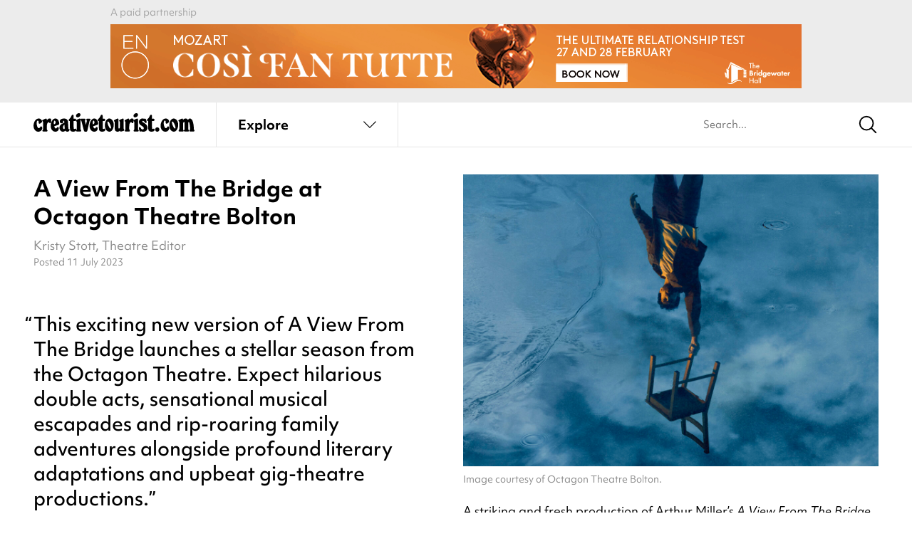

--- FILE ---
content_type: text/html; charset=UTF-8
request_url: https://www.creativetourist.com/event/a-view-from-the-bridge-at-octagon-theatre-bolton/
body_size: 158549
content:
<!DOCTYPE html>
<html class="no-js" lang="en-GB">
<head>
	<meta charset="UTF-8">
<script type="text/javascript">
/* <![CDATA[ */
var gform;gform||(document.addEventListener("gform_main_scripts_loaded",function(){gform.scriptsLoaded=!0}),document.addEventListener("gform/theme/scripts_loaded",function(){gform.themeScriptsLoaded=!0}),window.addEventListener("DOMContentLoaded",function(){gform.domLoaded=!0}),gform={domLoaded:!1,scriptsLoaded:!1,themeScriptsLoaded:!1,isFormEditor:()=>"function"==typeof InitializeEditor,callIfLoaded:function(o){return!(!gform.domLoaded||!gform.scriptsLoaded||!gform.themeScriptsLoaded&&!gform.isFormEditor()||(gform.isFormEditor()&&console.warn("The use of gform.initializeOnLoaded() is deprecated in the form editor context and will be removed in Gravity Forms 3.1."),o(),0))},initializeOnLoaded:function(o){gform.callIfLoaded(o)||(document.addEventListener("gform_main_scripts_loaded",()=>{gform.scriptsLoaded=!0,gform.callIfLoaded(o)}),document.addEventListener("gform/theme/scripts_loaded",()=>{gform.themeScriptsLoaded=!0,gform.callIfLoaded(o)}),window.addEventListener("DOMContentLoaded",()=>{gform.domLoaded=!0,gform.callIfLoaded(o)}))},hooks:{action:{},filter:{}},addAction:function(o,r,e,t){gform.addHook("action",o,r,e,t)},addFilter:function(o,r,e,t){gform.addHook("filter",o,r,e,t)},doAction:function(o){gform.doHook("action",o,arguments)},applyFilters:function(o){return gform.doHook("filter",o,arguments)},removeAction:function(o,r){gform.removeHook("action",o,r)},removeFilter:function(o,r,e){gform.removeHook("filter",o,r,e)},addHook:function(o,r,e,t,n){null==gform.hooks[o][r]&&(gform.hooks[o][r]=[]);var d=gform.hooks[o][r];null==n&&(n=r+"_"+d.length),gform.hooks[o][r].push({tag:n,callable:e,priority:t=null==t?10:t})},doHook:function(r,o,e){var t;if(e=Array.prototype.slice.call(e,1),null!=gform.hooks[r][o]&&((o=gform.hooks[r][o]).sort(function(o,r){return o.priority-r.priority}),o.forEach(function(o){"function"!=typeof(t=o.callable)&&(t=window[t]),"action"==r?t.apply(null,e):e[0]=t.apply(null,e)})),"filter"==r)return e[0]},removeHook:function(o,r,t,n){var e;null!=gform.hooks[o][r]&&(e=(e=gform.hooks[o][r]).filter(function(o,r,e){return!!(null!=n&&n!=o.tag||null!=t&&t!=o.priority)}),gform.hooks[o][r]=e)}});
/* ]]> */
</script>

	<meta http-equiv="X-UA-Compatible" content="IE=edge">
	<link rel="profile" href="https://gmpg.org/xfn/11">
	<meta name="viewport" content="width=device-width, initial-scale=1">
	<meta name='robots' content='index, follow, max-image-preview:large, max-snippet:-1, max-video-preview:-1' />

	<!-- This site is optimized with the Yoast SEO plugin v26.2 - https://yoast.com/wordpress/plugins/seo/ -->
	<title>A View From The Bridge at Octagon Theatre | Creative Tourist</title>
	<meta name="description" content="A striking new production of Arthur Miller’s A View From The Bridge will open Octagon Theatre Bolton’s thrilling new Autumn/ Winter season." />
	<link rel="canonical" href="https://www.creativetourist.com/event/a-view-from-the-bridge-at-octagon-theatre-bolton/" />
	<meta property="og:locale" content="en_GB" />
	<meta property="og:type" content="article" />
	<meta property="og:title" content="A View From The Bridge at Octagon Theatre | Creative Tourist" />
	<meta property="og:description" content="A striking new production of Arthur Miller’s A View From The Bridge will open Octagon Theatre Bolton’s thrilling new Autumn/ Winter season." />
	<meta property="og:url" content="https://www.creativetourist.com/event/a-view-from-the-bridge-at-octagon-theatre-bolton/" />
	<meta property="og:site_name" content="Creative Tourist" />
	<meta property="og:image" content="https://www.creativetourist.com/app/uploads/2023/07/Octagon_1920x1080px_NoTT.jpg" />
	<meta property="og:image:width" content="1920" />
	<meta property="og:image:height" content="1080" />
	<meta property="og:image:type" content="image/jpeg" />
	<meta name="twitter:card" content="summary_large_image" />
	<script type="application/ld+json" class="yoast-schema-graph">{
	    "@context": "https://schema.org",
	    "@graph": [
	        {
	            "@type": "WebPage",
	            "@id": "https://www.creativetourist.com/event/a-view-from-the-bridge-at-octagon-theatre-bolton/",
	            "url": "https://www.creativetourist.com/event/a-view-from-the-bridge-at-octagon-theatre-bolton/",
	            "name": "A View From The Bridge at Octagon Theatre | Creative Tourist",
	            "isPartOf": {
	                "@id": "https://www.creativetourist.com/#website"
	            },
	            "primaryImageOfPage": {
	                "@id": "https://www.creativetourist.com/event/a-view-from-the-bridge-at-octagon-theatre-bolton/#primaryimage"
	            },
	            "image": {
	                "@id": "https://www.creativetourist.com/event/a-view-from-the-bridge-at-octagon-theatre-bolton/#primaryimage"
	            },
	            "thumbnailUrl": "https://www.creativetourist.com/app/uploads/2023/07/Octagon_1920x1080px_NoTT.jpg",
	            "datePublished": "2023-07-11T10:31:35+00:00",
	            "description": "A striking new production of Arthur Miller’s A View From The Bridge will open Octagon Theatre Bolton’s thrilling new Autumn/ Winter season.",
	            "breadcrumb": {
	                "@id": "https://www.creativetourist.com/event/a-view-from-the-bridge-at-octagon-theatre-bolton/#breadcrumb"
	            },
	            "inLanguage": "en-GB",
	            "potentialAction": [
	                {
	                    "@type": "ReadAction",
	                    "target": [
	                        "https://www.creativetourist.com/event/a-view-from-the-bridge-at-octagon-theatre-bolton/"
	                    ]
	                }
	            ]
	        },
	        {
	            "@type": "ImageObject",
	            "inLanguage": "en-GB",
	            "@id": "https://www.creativetourist.com/event/a-view-from-the-bridge-at-octagon-theatre-bolton/#primaryimage",
	            "url": "https://www.creativetourist.com/app/uploads/2023/07/Octagon_1920x1080px_NoTT.jpg",
	            "contentUrl": "https://www.creativetourist.com/app/uploads/2023/07/Octagon_1920x1080px_NoTT.jpg",
	            "width": 1920,
	            "height": 1080,
	            "caption": "A View from the Bridge at Octagon Theatre Bolton"
	        },
	        {
	            "@type": "BreadcrumbList",
	            "@id": "https://www.creativetourist.com/event/a-view-from-the-bridge-at-octagon-theatre-bolton/#breadcrumb",
	            "itemListElement": [
	                {
	                    "@type": "ListItem",
	                    "position": 1,
	                    "name": "Home",
	                    "item": "https://www.creativetourist.com/"
	                },
	                {
	                    "@type": "ListItem",
	                    "position": 2,
	                    "name": "A View From The Bridge at Octagon Theatre Bolton"
	                }
	            ]
	        },
	        {
	            "@type": "WebSite",
	            "@id": "https://www.creativetourist.com/#website",
	            "url": "https://www.creativetourist.com/",
	            "name": "Creative Tourist",
	            "description": "",
	            "potentialAction": [
	                {
	                    "@type": "SearchAction",
	                    "target": {
	                        "@type": "EntryPoint",
	                        "urlTemplate": "https://www.creativetourist.com/?s={search_term_string}"
	                    },
	                    "query-input": {
	                        "@type": "PropertyValueSpecification",
	                        "valueRequired": true,
	                        "valueName": "search_term_string"
	                    }
	                }
	            ],
	            "inLanguage": "en-GB"
	        },
	        {
	            "@type": "Event",
	            "@id": "https://www.creativetourist.com/event/a-view-from-the-bridge-at-octagon-theatre-bolton/#event",
	            "name": "A View From The Bridge at Octagon Theatre Bolton",
	            "url": "https://www.creativetourist.com/event/a-view-from-the-bridge-at-octagon-theatre-bolton/",
	            "mainEntityOfPage": "https://www.creativetourist.com/event/a-view-from-the-bridge-at-octagon-theatre-bolton/#website",
	            "image": {
	                "@id": "https://www.creativetourist.com/event/a-view-from-the-bridge-at-octagon-theatre-bolton/#primaryimage"
	            },
	            "description": "Simmering and deeply engaging, this is a new production of Miller’s classic drama you won’t want to miss.",
	            "subjectOf": {
	                "@id": "https://www.creativetourist.com/event/a-view-from-the-bridge-at-octagon-theatre-bolton/#website"
	            },
	            "eventStatus": "https://schema.org/EventScheduled",
	            "eventAttendanceMode": "https://schema.org/OfflineEventAttendanceMode",
	            "startDate": "2023-09-08T19:30:00",
	            "endDate": "2023-09-30T19:30:00",
	            "location": {
	                "@type": "PerformingArtsTheater",
	                "@id": "https://www.creativetourist.com/venue/octagon-theatre/#venue",
	                "name": "Octagon Theatre",
	                "url": "https://www.creativetourist.com/venue/octagon-theatre/",
	                "mainEntityOfPage": "https://www.creativetourist.com/venue/octagon-theatre/#website",
	                "description": "Currently undergoing an exciting period of redevelopment, the Octagon Theatre Bolton makes nationally-regarded theatre with a strong focus on community. ",
	                "telephone": "01204 520661",
	                "geo": {
	                    "@type": "GeoCoordinates",
	                    "latitude": "53.5773443",
	                    "longitude": "-2.430914"
	                },
	                "openingHoursSpecification": [
	                    {
	                        "@type": "openingHoursSpecification",
	                        "dayOfWeek": [
	                            "Monday",
	                            "Tuesday",
	                            "Wednesday",
	                            "Thursday",
	                            "Friday",
	                            "Saturday"
	                        ],
	                        "opens": "09:30",
	                        "closes": "16:30"
	                    },
	                    {
	                        "@type": "openingHoursSpecification",
	                        "dayOfWeek": [
	                            "Sunday"
	                        ]
	                    }
	                ]
	            },
	            "offers": {
	                "@type": "Offer",
	                "price": "15.00",
	                "priceCurrency": "GBP",
	                "url": "https://octagonbolton.co.uk/events/a-view-from-the-bridge"
	            },
	            "organizer": {
	                "@type": "Organization",
	                "name": "Creative Tourist"
	            }
	        }
	    ]
	}</script>
	<!-- / Yoast SEO plugin. -->


<link rel='dns-prefetch' href='//use.typekit.net' />
<link rel="alternate" type="application/rss+xml" title="Creative Tourist &raquo; Feed" href="https://www.creativetourist.com/feed/" />
<link rel="alternate" type="application/rss+xml" title="Creative Tourist &raquo; Comments Feed" href="https://www.creativetourist.com/comments/feed/" />
<script>window.dataLayer = window.dataLayer || [];</script><style id='wp-img-auto-sizes-contain-inline-css' type='text/css'>
img:is([sizes=auto i],[sizes^="auto," i]){contain-intrinsic-size:3000px 1500px}
/*# sourceURL=wp-img-auto-sizes-contain-inline-css */
</style>
<link rel='stylesheet' id='adobe-fonts-css' href='https://use.typekit.net/phj7giw.css' type='text/css' media='all' />
<link rel='stylesheet' id='ct4-main-style-css' href='https://www.creativetourist.com/app/themes/ct4/assets/dist/css/style.css?ver=e31bcb465' type='text/css' media='all' />
<script type="text/javascript" id="altcha-widget-custom-options-js-after">
/* <![CDATA[ */
(() => { window.ALTCHA_WIDGET_ATTRS = {"challengeurl":"https:\/\/www.creativetourist.com\/wp-json\/altcha\/v1\/challenge","strings":"{\"error\":\"Verification failed. Try again later.\",\"footer\":\"Protected by <a href=\\\"https:\\\/\\\/altcha.org\\\/\\\" target=\\\"_blank\\\">ALTCHA<\\\/a>\",\"label\":\"I'm not a robot\",\"verified\":\"Verified\",\"verifying\":\"Verifying...\",\"waitAlert\":\"Verifying... please wait.\"}","hidefooter":"1"}; })();
//# sourceURL=altcha-widget-custom-options-js-after
/* ]]> */
</script>
<script type="text/javascript" src="https://www.creativetourist.com/cms/wp-includes/js/jquery/jquery.min.js?ver=3.7.1" id="jquery-core-js"></script>
<!-- HFCM by 99 Robots - Snippet # 2: Majestic Site Verification -->
<meta name="majestic-site-verification" content="MJ12_bb32ff34-0be8-41be-8d10-a05cc76e46d0">
<!-- /end HFCM by 99 Robots -->
<!-- HFCM by 99 Robots - Snippet # 3: Google Tag Manager (Head) -->
<!-- Google Tag Manager -->
<script>(function(w,d,s,l,i){w[l]=w[l]||[];w[l].push({'gtm.start':
new Date().getTime(),event:'gtm.js'});var f=d.getElementsByTagName(s)[0],
j=d.createElement(s),dl=l!='dataLayer'?'&l='+l:'';j.async=true;j.src=
'https://www.googletagmanager.com/gtm.js?id='+i+dl;f.parentNode.insertBefore(j,f);
})(window,document,'script','dataLayer','GTM-M85WQ6H');</script>
<!-- End Google Tag Manager -->
<!-- /end HFCM by 99 Robots -->
	<style id='global-styles-inline-css' type='text/css'>
:root{--wp--preset--aspect-ratio--square: 1;--wp--preset--aspect-ratio--4-3: 4/3;--wp--preset--aspect-ratio--3-4: 3/4;--wp--preset--aspect-ratio--3-2: 3/2;--wp--preset--aspect-ratio--2-3: 2/3;--wp--preset--aspect-ratio--16-9: 16/9;--wp--preset--aspect-ratio--9-16: 9/16;--wp--preset--color--black: #000000;--wp--preset--color--cyan-bluish-gray: #abb8c3;--wp--preset--color--white: #ffffff;--wp--preset--color--pale-pink: #f78da7;--wp--preset--color--vivid-red: #cf2e2e;--wp--preset--color--luminous-vivid-orange: #ff6900;--wp--preset--color--luminous-vivid-amber: #fcb900;--wp--preset--color--light-green-cyan: #7bdcb5;--wp--preset--color--vivid-green-cyan: #00d084;--wp--preset--color--pale-cyan-blue: #8ed1fc;--wp--preset--color--vivid-cyan-blue: #0693e3;--wp--preset--color--vivid-purple: #9b51e0;--wp--preset--gradient--vivid-cyan-blue-to-vivid-purple: linear-gradient(135deg,rgb(6,147,227) 0%,rgb(155,81,224) 100%);--wp--preset--gradient--light-green-cyan-to-vivid-green-cyan: linear-gradient(135deg,rgb(122,220,180) 0%,rgb(0,208,130) 100%);--wp--preset--gradient--luminous-vivid-amber-to-luminous-vivid-orange: linear-gradient(135deg,rgb(252,185,0) 0%,rgb(255,105,0) 100%);--wp--preset--gradient--luminous-vivid-orange-to-vivid-red: linear-gradient(135deg,rgb(255,105,0) 0%,rgb(207,46,46) 100%);--wp--preset--gradient--very-light-gray-to-cyan-bluish-gray: linear-gradient(135deg,rgb(238,238,238) 0%,rgb(169,184,195) 100%);--wp--preset--gradient--cool-to-warm-spectrum: linear-gradient(135deg,rgb(74,234,220) 0%,rgb(151,120,209) 20%,rgb(207,42,186) 40%,rgb(238,44,130) 60%,rgb(251,105,98) 80%,rgb(254,248,76) 100%);--wp--preset--gradient--blush-light-purple: linear-gradient(135deg,rgb(255,206,236) 0%,rgb(152,150,240) 100%);--wp--preset--gradient--blush-bordeaux: linear-gradient(135deg,rgb(254,205,165) 0%,rgb(254,45,45) 50%,rgb(107,0,62) 100%);--wp--preset--gradient--luminous-dusk: linear-gradient(135deg,rgb(255,203,112) 0%,rgb(199,81,192) 50%,rgb(65,88,208) 100%);--wp--preset--gradient--pale-ocean: linear-gradient(135deg,rgb(255,245,203) 0%,rgb(182,227,212) 50%,rgb(51,167,181) 100%);--wp--preset--gradient--electric-grass: linear-gradient(135deg,rgb(202,248,128) 0%,rgb(113,206,126) 100%);--wp--preset--gradient--midnight: linear-gradient(135deg,rgb(2,3,129) 0%,rgb(40,116,252) 100%);--wp--preset--font-size--small: 13px;--wp--preset--font-size--medium: 20px;--wp--preset--font-size--large: 36px;--wp--preset--font-size--x-large: 42px;--wp--preset--spacing--20: 0.44rem;--wp--preset--spacing--30: 0.67rem;--wp--preset--spacing--40: 1rem;--wp--preset--spacing--50: 1.5rem;--wp--preset--spacing--60: 2.25rem;--wp--preset--spacing--70: 3.38rem;--wp--preset--spacing--80: 5.06rem;--wp--preset--shadow--natural: 6px 6px 9px rgba(0, 0, 0, 0.2);--wp--preset--shadow--deep: 12px 12px 50px rgba(0, 0, 0, 0.4);--wp--preset--shadow--sharp: 6px 6px 0px rgba(0, 0, 0, 0.2);--wp--preset--shadow--outlined: 6px 6px 0px -3px rgb(255, 255, 255), 6px 6px rgb(0, 0, 0);--wp--preset--shadow--crisp: 6px 6px 0px rgb(0, 0, 0);}:where(.is-layout-flex){gap: 0.5em;}:where(.is-layout-grid){gap: 0.5em;}body .is-layout-flex{display: flex;}.is-layout-flex{flex-wrap: wrap;align-items: center;}.is-layout-flex > :is(*, div){margin: 0;}body .is-layout-grid{display: grid;}.is-layout-grid > :is(*, div){margin: 0;}:where(.wp-block-columns.is-layout-flex){gap: 2em;}:where(.wp-block-columns.is-layout-grid){gap: 2em;}:where(.wp-block-post-template.is-layout-flex){gap: 1.25em;}:where(.wp-block-post-template.is-layout-grid){gap: 1.25em;}.has-black-color{color: var(--wp--preset--color--black) !important;}.has-cyan-bluish-gray-color{color: var(--wp--preset--color--cyan-bluish-gray) !important;}.has-white-color{color: var(--wp--preset--color--white) !important;}.has-pale-pink-color{color: var(--wp--preset--color--pale-pink) !important;}.has-vivid-red-color{color: var(--wp--preset--color--vivid-red) !important;}.has-luminous-vivid-orange-color{color: var(--wp--preset--color--luminous-vivid-orange) !important;}.has-luminous-vivid-amber-color{color: var(--wp--preset--color--luminous-vivid-amber) !important;}.has-light-green-cyan-color{color: var(--wp--preset--color--light-green-cyan) !important;}.has-vivid-green-cyan-color{color: var(--wp--preset--color--vivid-green-cyan) !important;}.has-pale-cyan-blue-color{color: var(--wp--preset--color--pale-cyan-blue) !important;}.has-vivid-cyan-blue-color{color: var(--wp--preset--color--vivid-cyan-blue) !important;}.has-vivid-purple-color{color: var(--wp--preset--color--vivid-purple) !important;}.has-black-background-color{background-color: var(--wp--preset--color--black) !important;}.has-cyan-bluish-gray-background-color{background-color: var(--wp--preset--color--cyan-bluish-gray) !important;}.has-white-background-color{background-color: var(--wp--preset--color--white) !important;}.has-pale-pink-background-color{background-color: var(--wp--preset--color--pale-pink) !important;}.has-vivid-red-background-color{background-color: var(--wp--preset--color--vivid-red) !important;}.has-luminous-vivid-orange-background-color{background-color: var(--wp--preset--color--luminous-vivid-orange) !important;}.has-luminous-vivid-amber-background-color{background-color: var(--wp--preset--color--luminous-vivid-amber) !important;}.has-light-green-cyan-background-color{background-color: var(--wp--preset--color--light-green-cyan) !important;}.has-vivid-green-cyan-background-color{background-color: var(--wp--preset--color--vivid-green-cyan) !important;}.has-pale-cyan-blue-background-color{background-color: var(--wp--preset--color--pale-cyan-blue) !important;}.has-vivid-cyan-blue-background-color{background-color: var(--wp--preset--color--vivid-cyan-blue) !important;}.has-vivid-purple-background-color{background-color: var(--wp--preset--color--vivid-purple) !important;}.has-black-border-color{border-color: var(--wp--preset--color--black) !important;}.has-cyan-bluish-gray-border-color{border-color: var(--wp--preset--color--cyan-bluish-gray) !important;}.has-white-border-color{border-color: var(--wp--preset--color--white) !important;}.has-pale-pink-border-color{border-color: var(--wp--preset--color--pale-pink) !important;}.has-vivid-red-border-color{border-color: var(--wp--preset--color--vivid-red) !important;}.has-luminous-vivid-orange-border-color{border-color: var(--wp--preset--color--luminous-vivid-orange) !important;}.has-luminous-vivid-amber-border-color{border-color: var(--wp--preset--color--luminous-vivid-amber) !important;}.has-light-green-cyan-border-color{border-color: var(--wp--preset--color--light-green-cyan) !important;}.has-vivid-green-cyan-border-color{border-color: var(--wp--preset--color--vivid-green-cyan) !important;}.has-pale-cyan-blue-border-color{border-color: var(--wp--preset--color--pale-cyan-blue) !important;}.has-vivid-cyan-blue-border-color{border-color: var(--wp--preset--color--vivid-cyan-blue) !important;}.has-vivid-purple-border-color{border-color: var(--wp--preset--color--vivid-purple) !important;}.has-vivid-cyan-blue-to-vivid-purple-gradient-background{background: var(--wp--preset--gradient--vivid-cyan-blue-to-vivid-purple) !important;}.has-light-green-cyan-to-vivid-green-cyan-gradient-background{background: var(--wp--preset--gradient--light-green-cyan-to-vivid-green-cyan) !important;}.has-luminous-vivid-amber-to-luminous-vivid-orange-gradient-background{background: var(--wp--preset--gradient--luminous-vivid-amber-to-luminous-vivid-orange) !important;}.has-luminous-vivid-orange-to-vivid-red-gradient-background{background: var(--wp--preset--gradient--luminous-vivid-orange-to-vivid-red) !important;}.has-very-light-gray-to-cyan-bluish-gray-gradient-background{background: var(--wp--preset--gradient--very-light-gray-to-cyan-bluish-gray) !important;}.has-cool-to-warm-spectrum-gradient-background{background: var(--wp--preset--gradient--cool-to-warm-spectrum) !important;}.has-blush-light-purple-gradient-background{background: var(--wp--preset--gradient--blush-light-purple) !important;}.has-blush-bordeaux-gradient-background{background: var(--wp--preset--gradient--blush-bordeaux) !important;}.has-luminous-dusk-gradient-background{background: var(--wp--preset--gradient--luminous-dusk) !important;}.has-pale-ocean-gradient-background{background: var(--wp--preset--gradient--pale-ocean) !important;}.has-electric-grass-gradient-background{background: var(--wp--preset--gradient--electric-grass) !important;}.has-midnight-gradient-background{background: var(--wp--preset--gradient--midnight) !important;}.has-small-font-size{font-size: var(--wp--preset--font-size--small) !important;}.has-medium-font-size{font-size: var(--wp--preset--font-size--medium) !important;}.has-large-font-size{font-size: var(--wp--preset--font-size--large) !important;}.has-x-large-font-size{font-size: var(--wp--preset--font-size--x-large) !important;}
/*# sourceURL=global-styles-inline-css */
</style>
</head>
<body class="wp-singular event-template-default single single-event postid-123927 wp-theme-ct4 has-affiliate-unaffiliated">
		<div class="wrapper">

	<div class="qxcu header bg-gray">
	<div class="qxmb-wrap">
		<div class="qxmb">
			<a data-aq-item-id="170143" data-aq-slot="header" class="aq-track" rel="nofollow" href="https://www.bridgewater-hall.co.uk/series/english-national-opera/" target="_blank">
					<picture>
						<source media="(min-width:640px)" srcset="https://www.creativetourist.com/app/uploads/2025/12/ENO-970x90px-CosiMCR.gif">
						<img src="https://www.creativetourist.com/app/uploads/2025/12/ENO-320x100px-CosiMCR.gif" alt="">
					</picture>
				</a><script>
			window.dataLayer = window.dataLayer || [];
			dataLayer.push({"event":"aq_rendered_item","aq_item_id":"170143","aq_slot":"header"});
			</script>		</div>
		<span class="caption qxmsg"></span>
	</div>
</div>

	<header class="header site-header" x-data="liveSearch()" @scroll.window.throttle.100ms="if (window.matchMedia('(min-width: 1025px)').matches) destroy()">
		<div class="ct-header">
			<div class="ct-topmenu">
				<div class="container">
					<div class="ct-header__logo">
						<a href="/" class="logo" aria-label="Back to home">
							<svg xmlns="http://www.w3.org/2000/svg" viewBox="0 0 230 25.5">
  <path d="m7.37,7.33c.63,0,1.23.12,1.81.36.58.24,1.09.54,1.54.93.45.38.81.82,1.08,1.32.28.5.41,1.01.41,1.54,0,.32-.14.63-.41.95-.28.31-.76.72-1.44,1.22-.45.34-.81.58-1.1.71-.29.13-.54.2-.75.2s-.42-.08-.63-.24c-.21-.16-.35-.35-.43-.59-.03-.08-.05-.14-.06-.18-.01-.04-.03-.11-.04-.22-.01-.1-.02-.25-.02-.43v-.75c0-.55-.11-1.01-.33-1.38-.22-.37-.49-.55-.81-.55-.53,0-.94.31-1.24.92-.3.61-.45,1.47-.45,2.57,0,.94.08,1.83.26,2.67.17.84.4,1.58.69,2.22.29.64.62,1.15,1.01,1.51.38.37.78.55,1.2.55.58,0,1.1-.37,1.58-1.1.34-.58.61-.95.81-1.12.2-.17.44-.26.73-.26.5,0,.91.21,1.22.63.31.42.47.96.47,1.62,0,.71-.14,1.38-.43,1.98-.29.61-.69,1.15-1.2,1.61-.51.46-1.11.83-1.79,1.09-.68.26-1.42.4-2.21.4-.97,0-1.87-.2-2.7-.61-.83-.41-1.55-.98-2.17-1.71-.62-.74-1.1-1.6-1.44-2.6-.34-1-.51-2.08-.51-3.23,0-1.34.22-2.67.67-4,.45-1.33,1.05-2.48,1.81-3.45,1.39-1.71,3.02-2.56,4.89-2.56Z" fill="currentColor"/>
  <path d="m19.04,9.97c.42-.53.79-.96,1.12-1.3.33-.34.64-.61.95-.81.3-.2.6-.34.91-.42.3-.08.64-.12,1.01-.12,1.5,0,2.25.68,2.25,2.05,0,.18-.01.44-.04.77-.03.33-.06.67-.1,1.02-.04.35-.09.69-.14,1.01-.05.32-.11.55-.16.71-.05.29-.18.52-.37.69-.2.17-.43.26-.69.26-.21,0-.41-.06-.61-.18-.2-.12-.44-.36-.73-.73-.37-.39-.67-.59-.91-.59-.37,0-.76.27-1.18.81-.42.54-.74,1.19-.95,1.95-.08.24-.14.47-.18.71-.04.24-.07.51-.1.81-.03.3-.05.65-.06,1.03-.01.38-.02.85-.02,1.4v2.4c0,.34.02.62.06.83.04.21.09.38.16.51.07.13.16.28.3.43.18.24.3.41.36.53.05.12.08.26.08.41,0,.71-.49,1.06-1.46,1.06h-4.34c-1,0-1.5-.35-1.5-1.06,0-.16.03-.29.08-.41.05-.12.17-.3.35-.53.13-.16.23-.32.3-.47.07-.16.12-.34.16-.55.04-.21.06-.47.06-.77v-8.96c0-.13,0-.23-.02-.3-.01-.06-.03-.12-.06-.18-.05-.13-.12-.24-.2-.34-.08-.09-.3-.32-.67-.69-.16-.11-.24-.29-.24-.55,0-.32.1-.57.3-.75.2-.18.61-.42,1.24-.71l1.89-.87c.5-.24.9-.4,1.2-.49.3-.09.56-.14.77-.14.45,0,.75.15.93.43.17.29.26.84.26,1.66v.43Z" fill="currentColor"/>
  <path d="m29.72,17.97c.13.92.41,1.66.85,2.23.43.57.91.85,1.44.85.26,0,.47-.06.63-.18.16-.12.34-.32.55-.61.29-.45.53-.75.73-.91.2-.16.44-.24.73-.24.95,0,1.42.64,1.42,1.93s-.46,2.38-1.38,3.21c-.92.83-2.1,1.24-3.55,1.24-.95,0-1.83-.2-2.64-.61-.81-.41-1.52-.97-2.11-1.68-.59-.71-1.05-1.56-1.38-2.54-.33-.98-.49-2.06-.49-3.21,0-1.37.18-2.66.55-3.88.37-1.22.85-2.3,1.46-3.23.6-.93,1.31-1.67,2.13-2.21.81-.54,1.68-.81,2.6-.81.84,0,1.64.23,2.38.69.75.46,1.35,1.07,1.79,1.83.39.68.71,1.43.95,2.25.24.82.36,1.56.36,2.25,0,.58-.15,1-.43,1.26-.29.26-.92.55-1.89.87l-4.69,1.5Zm-.47-2.52c.81-.37,1.39-.74,1.73-1.12.34-.38.51-.86.51-1.44,0-.76-.12-1.39-.35-1.87-.24-.49-.54-.73-.91-.73-.82,0-1.22.96-1.22,2.88,0,.42.01.8.04,1.12.03.33.09.72.2,1.16Z" fill="currentColor"/>
  <path d="m49.74,19.43c.03.58.07,1.04.12,1.38.05.34.12.61.2.81.08.2.18.33.3.39.12.07.28.1.49.1.18,0,.45-.05.79-.16-.05,1.13-.36,2-.91,2.62-.55.62-1.33.93-2.33.93-1.23,0-2.23-.51-3-1.54-.95,1.02-2.05,1.54-3.31,1.54-.71,0-1.37-.14-1.97-.41-.6-.28-1.14-.66-1.6-1.14-.46-.49-.82-1.06-1.08-1.71-.26-.66-.39-1.37-.39-2.13,0-1.58.55-2.91,1.65-4,1.1-1.09,2.88-2.04,5.32-2.86l-.08-1.14c-.05-.6-.09-.97-.1-1.08-.01-.12-.05-.2-.1-.26-.16-.24-.38-.35-.67-.35-.39,0-.68.16-.87.47.18.39.28.75.28,1.06,0,.61-.22,1.1-.65,1.48-.43.38-.99.57-1.68.57-.76,0-1.39-.26-1.87-.77-.49-.51-.73-1.18-.73-1.99,0-1.16.55-2.1,1.66-2.82,1.1-.72,2.54-1.08,4.3-1.08,1.08,0,2.04.18,2.9.53.85.35,1.52.87,1.99,1.56.16.21.29.41.39.59.11.18.19.41.26.67.07.26.12.58.16.95.04.37.07.81.1,1.34l.43,6.46Zm-5.56-3.55c-.76.52-1.27,1.05-1.54,1.56-.26.51-.39,1.2-.39,2.07,0,.76.11,1.36.33,1.79.22.43.53.65.93.65.66,0,.99-.53.99-1.58v-.47c0-.16-.01-.31-.04-.47l-.28-3.55Z" fill="currentColor"/>
  <path d="m57.34,18.96c.03.53.05.93.06,1.2.01.28.03.49.04.63.01.15.04.26.08.33.04.08.1.16.18.24.26.26.53.39.79.39.13,0,.3-.05.51-.16.29-.13.49-.22.59-.26.1-.04.22-.06.36-.06.34,0,.62.13.83.39.21.26.32.61.32,1.03,0,.84-.41,1.52-1.22,2.03-.81.51-1.88.77-3.2.77-2.04,0-3.43-.62-4.17-1.85-.19-.29-.32-.7-.4-1.24-.08-.54-.12-1.27-.12-2.19v-9.3c-1.13-.03-1.7-.48-1.7-1.38,0-.34.07-.62.22-.85.14-.22.44-.52.89-.89,1-.81,1.86-2.01,2.58-3.59.37-.84.69-1.4.97-1.68.28-.28.63-.41,1.05-.41.5,0,.85.16,1.05.49.2.33.3.89.3,1.68v3.31h1.42c.84,0,1.39.1,1.65.3.26.2.39.64.39,1.32,0,.63-.14,1.05-.41,1.26-.28.21-.81.31-1.6.31h-1.46v8.16Z" fill="currentColor"/>
  <path d="m67.2,19.98v1.46c0,.34.02.62.06.83.04.21.09.38.16.51.07.13.16.28.3.43.18.24.3.41.35.53.05.12.08.26.08.41,0,.71-.49,1.06-1.46,1.06h-4.37c-.97,0-1.46-.35-1.46-1.06,0-.16.03-.29.08-.41.05-.12.17-.3.35-.53.13-.16.23-.3.3-.43.07-.13.12-.3.16-.51.04-.21.06-.49.06-.83v-9.02c0-.13,0-.22-.02-.28-.01-.05-.03-.11-.06-.16-.05-.13-.11-.24-.18-.34-.07-.09-.29-.32-.69-.69-.16-.11-.24-.29-.24-.55,0-.32.1-.57.3-.75.2-.18.61-.42,1.24-.71l1.89-.87c.5-.24.9-.4,1.2-.49.3-.09.56-.14.77-.14.45,0,.75.13.93.39.17.26.26.72.26,1.38v10.76Zm-2.29-19.98c.66,0,1.19.2,1.6.59.41.39.61.93.61,1.62,0,.45-.12.88-.35,1.3-.24.42-.55.79-.95,1.12-.39.33-.85.59-1.36.79-.51.2-1.05.3-1.6.3-.63,0-1.15-.21-1.56-.63-.41-.42-.61-.95-.61-1.58,0-.45.12-.88.37-1.3.25-.42.57-.8.97-1.12.39-.33.84-.59,1.34-.79.5-.2,1.01-.3,1.54-.3Z" fill="currentColor"/>
  <path d="m75.91,11.86l.16-.67c.08-.26.12-.5.12-.71,0-.18-.03-.33-.08-.43-.05-.1-.24-.38-.55-.83-.11-.1-.16-.26-.16-.47,0-.42.17-.74.51-.95.13-.08.27-.13.43-.16.16-.03.49-.04.99-.04h2.29c1.16,0,1.73.36,1.73,1.06,0,.26-.13.57-.39.91-.08.08-.16.16-.24.24-.08.08-.15.17-.2.28-.18.21-.32.44-.41.69-.09.25-.23.73-.41,1.44l-2.64,11.35c-.18.79-.41,1.3-.67,1.54-.26.24-.75.35-1.46.35h-.87c-.68,0-1.16-.12-1.44-.35-.28-.24-.52-.75-.73-1.54l-3.07-11.35c-.08-.34-.15-.62-.22-.85-.07-.22-.14-.41-.22-.57-.08-.16-.16-.31-.26-.45-.09-.14-.22-.32-.37-.53-.24-.29-.39-.5-.45-.63-.07-.13-.1-.3-.1-.51,0-.42.14-.7.41-.85.28-.14.79-.22,1.56-.22h3.07c.76,0,1.29.07,1.58.22.29.15.43.41.43.81,0,.19-.02.32-.06.4-.04.08-.19.29-.45.63-.18.26-.28.55-.28.87,0,.13.01.28.04.45.03.17.1.47.24.89l1.18,4.26.99-4.26Z" fill="currentColor"/>
  <path d="m85.29,17.97c.13.92.41,1.66.85,2.23.43.57.91.85,1.44.85.26,0,.47-.06.63-.18.16-.12.34-.32.55-.61.29-.45.53-.75.73-.91.2-.16.44-.24.73-.24.95,0,1.42.64,1.42,1.93s-.46,2.38-1.38,3.21c-.92.83-2.1,1.24-3.55,1.24-.95,0-1.83-.2-2.64-.61-.81-.41-1.52-.97-2.11-1.68-.59-.71-1.05-1.56-1.38-2.54-.33-.98-.49-2.06-.49-3.21,0-1.37.18-2.66.55-3.88.37-1.22.85-2.3,1.46-3.23.6-.93,1.31-1.67,2.13-2.21.81-.54,1.68-.81,2.6-.81.84,0,1.63.23,2.38.69.75.46,1.35,1.07,1.79,1.83.39.68.71,1.43.95,2.25.24.82.35,1.56.35,2.25,0,.58-.14,1-.43,1.26-.29.26-.92.55-1.89.87l-4.69,1.5Zm-.47-2.52c.81-.37,1.39-.74,1.73-1.12.34-.38.51-.86.51-1.44,0-.76-.12-1.39-.35-1.87-.24-.49-.54-.73-.91-.73-.82,0-1.22.96-1.22,2.88,0,.42.01.8.04,1.12.03.33.09.72.2,1.16Z" fill="currentColor"/>
  <path d="m98.84,18.96c.03.53.05.93.06,1.2.01.28.03.49.04.63.01.15.04.26.08.33.04.08.1.16.18.24.26.26.53.39.79.39.13,0,.3-.05.51-.16.29-.13.49-.22.59-.26.1-.04.22-.06.36-.06.34,0,.62.13.83.39.21.26.31.61.31,1.03,0,.84-.41,1.52-1.22,2.03-.82.51-1.88.77-3.2.77-2.04,0-3.43-.62-4.17-1.85-.19-.29-.32-.7-.4-1.24-.08-.54-.12-1.27-.12-2.19v-9.3c-1.13-.03-1.69-.48-1.69-1.38,0-.34.07-.62.22-.85.14-.22.44-.52.89-.89,1-.81,1.86-2.01,2.58-3.59.37-.84.69-1.4.97-1.68.28-.28.63-.41,1.05-.41.5,0,.85.16,1.05.49.2.33.3.89.3,1.68v3.31h1.42c.84,0,1.39.1,1.65.3.26.2.39.64.39,1.32,0,.63-.14,1.05-.41,1.26-.28.21-.81.31-1.6.31h-1.46v8.16Z" fill="currentColor"/>
  <path d="m108.38,7.33c.84,0,1.68.26,2.52.79.84.52,1.56,1.22,2.17,2.09,1.05,1.52,1.58,3.47,1.58,5.83,0,1.31-.17,2.55-.49,3.7-.33,1.16-.77,2.16-1.32,3.02-.55.86-1.2,1.53-1.95,2.01-.75.49-1.56.73-2.42.73-.92,0-1.86-.28-2.82-.85-.96-.56-1.7-1.28-2.23-2.15-.45-.76-.8-1.64-1.06-2.62-.26-.98-.39-2.03-.39-3.13,0-1.31.16-2.54.49-3.69.33-1.14.78-2.14,1.36-3,.58-.85,1.26-1.52,2.05-2.01.79-.49,1.63-.73,2.52-.73Zm-1.89,4.18c-.58,0-.87.34-.87,1.02,0,.26.05.62.16,1.06.1.45.24.93.41,1.46.17.53.37,1.07.61,1.64.24.57.49,1.1.75,1.6.95,1.89,1.75,2.84,2.4,2.84.26,0,.47-.1.63-.3.16-.2.24-.45.24-.77,0-.26-.05-.62-.16-1.08-.11-.46-.25-.95-.43-1.48-.18-.53-.4-1.07-.65-1.64-.25-.56-.51-1.11-.77-1.63-.5-.97-.93-1.67-1.3-2.09-.37-.42-.71-.63-1.02-.63Z" fill="currentColor"/>
  <path d="m128.87,20.61v.73c0,.17.02.32.06.45.04.13.1.26.2.39.09.13.22.3.37.51.1.21.16.43.16.67,0,.55-.46.93-1.38,1.14-.4.1-.79.2-1.18.3-.39.09-.78.2-1.14.34-.58.13-1.03.2-1.34.2-.42,0-.72-.11-.89-.34-.17-.22-.26-.61-.26-1.16-.53.6-1.04,1.03-1.56,1.28-.51.25-1.14.37-1.87.37s-1.45-.16-2.07-.49c-.62-.33-1.08-.78-1.4-1.36-.16-.31-.28-.73-.36-1.24-.08-.51-.12-1.19-.12-2.03v-7.96c0-.13,0-.22-.02-.28-.01-.05-.03-.11-.06-.16-.05-.13-.11-.24-.18-.34-.07-.09-.3-.32-.69-.69-.16-.11-.24-.29-.24-.55,0-.32.1-.57.3-.75.2-.18.61-.42,1.24-.71l1.85-.87c.53-.24.93-.4,1.22-.49.29-.09.54-.14.75-.14.45,0,.76.13.93.39.17.26.26.72.26,1.38v9.5c.03.6.04,1.08.04,1.42s.01.54.04.59c.13.29.33.43.59.43.47,0,.81-.25,1.02-.75.21-.5.32-1.31.32-2.44v-5.56c0-.13,0-.22-.02-.28-.01-.05-.03-.11-.06-.16-.05-.13-.11-.24-.18-.34-.07-.09-.28-.32-.65-.69-.16-.11-.24-.29-.24-.55,0-.32.1-.57.3-.77.2-.2.6-.43,1.2-.69l1.89-.87c.5-.24.9-.4,1.2-.49.3-.09.56-.14.77-.14.45,0,.76.13.93.39.17.26.26.72.26,1.38v11.39Z" fill="currentColor"/>
  <path d="m136.76,9.97c.42-.53.79-.96,1.12-1.3.33-.34.64-.61.95-.81.3-.2.6-.34.91-.42.3-.08.64-.12,1.01-.12,1.5,0,2.25.68,2.25,2.05,0,.18-.01.44-.04.77-.03.33-.06.67-.1,1.02-.04.35-.08.69-.14,1.01-.05.32-.11.55-.16.71-.05.29-.18.52-.37.69-.2.17-.43.26-.69.26-.21,0-.41-.06-.61-.18-.2-.12-.44-.36-.73-.73-.37-.39-.67-.59-.91-.59-.37,0-.76.27-1.18.81-.42.54-.74,1.19-.95,1.95-.08.24-.14.47-.18.71-.04.24-.07.51-.1.81-.03.3-.05.65-.06,1.03-.01.38-.02.85-.02,1.4v2.4c0,.34.02.62.06.83.04.21.09.38.16.51.07.13.16.28.3.43.18.24.3.41.35.53.05.12.08.26.08.41,0,.71-.49,1.06-1.46,1.06h-4.34c-1,0-1.5-.35-1.5-1.06,0-.16.03-.29.08-.41.05-.12.17-.3.36-.53.13-.16.23-.32.3-.47.06-.16.12-.34.16-.55.04-.21.06-.47.06-.77v-8.96c0-.13,0-.23-.02-.3-.01-.06-.03-.12-.06-.18-.05-.13-.12-.24-.2-.34-.08-.09-.3-.32-.67-.69-.16-.11-.24-.29-.24-.55,0-.32.1-.57.3-.75.2-.18.61-.42,1.24-.71l1.89-.87c.5-.24.9-.4,1.2-.49.3-.09.56-.14.77-.14.45,0,.76.15.93.43.17.29.26.84.26,1.66v.43Z" fill="currentColor"/>
  <path d="m149.37,19.98v1.46c0,.34.02.62.06.83.04.21.09.38.16.51.06.13.16.28.29.43.18.24.3.41.35.53.05.12.08.26.08.41,0,.71-.49,1.06-1.46,1.06h-4.38c-.97,0-1.46-.35-1.46-1.06,0-.16.03-.29.08-.41.05-.12.17-.3.35-.53.13-.16.23-.3.3-.43.07-.13.12-.3.16-.51.04-.21.06-.49.06-.83v-9.02c0-.13,0-.22-.02-.28-.01-.05-.03-.11-.06-.16-.05-.13-.11-.24-.18-.34-.07-.09-.3-.32-.69-.69-.16-.11-.23-.29-.23-.55,0-.32.1-.57.3-.75.2-.18.61-.42,1.24-.71l1.89-.87c.5-.24.9-.4,1.2-.49.3-.09.56-.14.77-.14.45,0,.75.13.92.39.17.26.26.72.26,1.38v10.76Zm-2.29-19.98c.66,0,1.19.2,1.6.59.41.39.61.93.61,1.62,0,.45-.12.88-.36,1.3-.23.42-.55.79-.95,1.12-.39.33-.85.59-1.36.79-.51.2-1.04.3-1.6.3-.63,0-1.15-.21-1.56-.63-.41-.42-.61-.95-.61-1.58,0-.45.12-.88.37-1.3.25-.42.57-.8.97-1.12.39-.33.84-.59,1.34-.79.5-.2,1.01-.3,1.54-.3Z" fill="currentColor"/>
  <path d="m154.14,17.14c-.32-.18-.57-.35-.77-.49-.2-.14-.37-.28-.51-.4-.15-.12-.28-.23-.4-.33-.12-.11-.24-.22-.37-.36-.47-.5-.83-1.06-1.08-1.67-.25-.62-.37-1.24-.37-1.87s.12-1.27.37-1.85c.25-.58.6-1.08,1.06-1.5.46-.42,1-.75,1.62-.98.62-.24,1.28-.36,1.99-.36.26,0,.51.01.75.04.24.03.46.06.67.12.6.13.96.2,1.06.2.13,0,.35-.04.67-.12.26-.05.45-.08.55-.08.39,0,.71.13.95.39.24.26.45.72.63,1.38.18.55.34,1.15.47,1.79.13.64.2,1.08.2,1.32,0,.34-.11.63-.33.85-.22.22-.51.33-.85.33-.29,0-.53-.07-.73-.22-.2-.14-.44-.41-.73-.81-1-1.29-1.89-1.93-2.68-1.93-.29,0-.52.08-.69.24-.17.16-.26.35-.26.59,0,.21.07.39.2.53.13.14.41.33.83.57l1.26.71c1.81,1,3.13,2.03,3.96,3.09.83,1.06,1.24,2.28,1.24,3.65,0,1.65-.55,2.99-1.64,4-1.09,1.01-2.53,1.52-4.32,1.52-.37,0-.71-.02-1.02-.06s-.71-.12-1.18-.26c-.31-.08-.56-.12-.75-.12s-.41.04-.67.12c-.29.1-.53.16-.71.16-.63,0-1.1-.51-1.42-1.54-.05-.18-.11-.45-.18-.79-.07-.34-.12-.68-.18-1.02-.05-.34-.1-.66-.14-.97-.04-.3-.06-.53-.06-.69,0-.37.12-.68.35-.93.24-.25.54-.37.91-.37.29,0,.52.08.69.24.17.16.39.5.65,1.02.74,1.42,1.66,2.13,2.76,2.13.5,0,.91-.15,1.22-.45.32-.3.47-.69.47-1.16,0-.53-.16-.99-.49-1.4-.33-.41-.98-.93-1.95-1.56l-1.06-.71Z" fill="currentColor"/>
  <path d="m169.31,18.96c.03.53.05.93.06,1.2.01.28.03.49.04.63.01.15.04.26.08.33.04.08.1.16.18.24.26.26.53.39.79.39.13,0,.3-.05.51-.16.29-.13.49-.22.59-.26.1-.04.22-.06.35-.06.34,0,.62.13.83.39.21.26.32.61.32,1.03,0,.84-.41,1.52-1.22,2.03-.81.51-1.88.77-3.2.77-2.04,0-3.43-.62-4.17-1.85-.18-.29-.32-.7-.4-1.24-.08-.54-.12-1.27-.12-2.19v-9.3c-1.13-.03-1.7-.48-1.7-1.38,0-.34.07-.62.22-.85.14-.22.44-.52.89-.89,1-.81,1.86-2.01,2.58-3.59.37-.84.7-1.4.97-1.68.28-.28.63-.41,1.05-.41.5,0,.85.16,1.05.49.2.33.3.89.3,1.68v3.31h1.42c.84,0,1.39.1,1.66.3.26.2.39.64.39,1.32,0,.63-.14,1.05-.41,1.26-.28.21-.81.31-1.6.31h-1.46v8.16Z" fill="currentColor"/>
  <path d="m176.84,19.47c.84,0,1.56.3,2.15.91.59.6.89,1.33.89,2.17s-.3,1.51-.91,2.09c-.6.58-1.33.87-2.17.87s-1.54-.28-2.11-.85c-.57-.56-.85-1.27-.85-2.11s.29-1.56.87-2.17c.58-.61,1.29-.91,2.13-.91Z" fill="currentColor"/>
  <path d="m188.93,7.33c.63,0,1.24.12,1.81.36.58.24,1.09.54,1.54.93.45.38.81.82,1.08,1.32.28.5.42,1.01.42,1.54,0,.32-.14.63-.42.95-.28.31-.76.72-1.44,1.22-.45.34-.81.58-1.1.71-.29.13-.54.2-.75.2s-.42-.08-.63-.24c-.21-.16-.35-.35-.43-.59-.03-.08-.05-.14-.06-.18-.01-.04-.03-.11-.04-.22-.01-.1-.02-.25-.02-.43v-.75c0-.55-.11-1.01-.33-1.38-.22-.37-.49-.55-.81-.55-.53,0-.94.31-1.24.92-.31.61-.46,1.47-.46,2.57,0,.94.08,1.83.26,2.67.17.84.4,1.58.69,2.22.29.64.62,1.15,1,1.51.38.37.78.55,1.2.55.58,0,1.1-.37,1.58-1.1.34-.58.61-.95.81-1.12.2-.17.44-.26.73-.26.5,0,.91.21,1.22.63.32.42.47.96.47,1.62,0,.71-.15,1.38-.43,1.98-.29.61-.69,1.15-1.2,1.61-.51.46-1.11.83-1.79,1.09-.68.26-1.42.4-2.21.4-.97,0-1.87-.2-2.7-.61-.83-.41-1.55-.98-2.17-1.71-.62-.74-1.1-1.6-1.44-2.6-.34-1-.51-2.08-.51-3.23,0-1.34.22-2.67.67-4,.45-1.33,1.05-2.48,1.81-3.45,1.39-1.71,3.02-2.56,4.89-2.56Z" fill="currentColor"/>
  <path d="m200.44,7.33c.84,0,1.68.26,2.52.79.84.52,1.56,1.22,2.17,2.09,1.05,1.52,1.57,3.47,1.57,5.83,0,1.31-.17,2.55-.49,3.7-.33,1.16-.77,2.16-1.32,3.02-.55.86-1.2,1.53-1.95,2.01-.75.49-1.56.73-2.42.73-.92,0-1.86-.28-2.82-.85-.96-.56-1.7-1.28-2.23-2.15-.45-.76-.8-1.64-1.06-2.62-.26-.98-.39-2.03-.39-3.13,0-1.31.16-2.54.49-3.69.33-1.14.78-2.14,1.36-3,.58-.85,1.26-1.52,2.05-2.01.79-.49,1.63-.73,2.52-.73Zm-1.89,4.18c-.58,0-.87.34-.87,1.02,0,.26.05.62.16,1.06.1.45.24.93.41,1.46.17.53.37,1.07.61,1.64.24.57.49,1.1.75,1.6.95,1.89,1.75,2.84,2.4,2.84.26,0,.47-.1.63-.3.16-.2.24-.45.24-.77,0-.26-.05-.62-.16-1.08-.11-.46-.25-.95-.43-1.48-.18-.53-.4-1.07-.65-1.64-.25-.56-.51-1.11-.77-1.63-.5-.97-.93-1.67-1.3-2.09-.37-.42-.71-.63-1.02-.63Z" fill="currentColor"/>
  <path d="m210.53,8.08c.92-.42,1.56-.63,1.93-.63.45,0,.75.14.92.42.17.28.26.74.26,1.4.68-.74,1.29-1.24,1.83-1.52.54-.28,1.15-.41,1.83-.41.74,0,1.34.14,1.81.41.47.28.96.78,1.45,1.52.47-.6.96-1.08,1.48-1.42.51-.34.99-.51,1.43-.51,1.05,0,2.04.62,2.99,1.85.37.47.7,1.12,1,1.95.3.83.57,1.77.81,2.84.24,1.06.42,2.23.55,3.49.13,1.26.22,2.59.28,3.98.03.5.07.85.12,1.04.05.2.18.44.39.73.16.24.26.41.31.53.05.12.08.26.08.41,0,.42-.11.69-.33.81-.22.12-.74.2-1.55.26h-3.64c-.66,0-1.1-.08-1.35-.23-.25-.16-.37-.43-.37-.83,0-.16.03-.3.08-.43.05-.13.18-.34.39-.63.21-.26.34-.48.4-.67.05-.18.08-.46.08-.83,0-1.13-.07-2.34-.22-3.64-.14-1.3-.35-2.49-.61-3.6-.21-.92-.39-1.51-.55-1.79-.16-.28-.38-.41-.67-.41-.21,0-.34.09-.37.26-.04.17-.07.65-.1,1.43v7.58c0,.34.02.62.06.82.04.21.09.38.16.51.06.13.16.28.3.43.18.24.3.41.35.53.06.12.08.26.08.41,0,.71-.49,1.06-1.46,1.06h-4.38c-.97,0-1.46-.35-1.46-1.06,0-.16.03-.29.08-.41.05-.12.17-.29.35-.53.13-.16.23-.3.3-.43.07-.13.12-.3.16-.51.04-.21.06-.48.06-.82v-7.39c0-.79-.04-1.31-.12-1.55-.08-.25-.25-.37-.51-.37-.79,0-1.25.67-1.38,2,0,.21,0,.58-.02,1.1-.01.52-.02,1.13-.04,1.83-.01.69-.03,1.44-.04,2.24-.02.8-.02,1.56-.02,2.3,0,.37.03.66.1.88.07.22.19.47.37.73.19.24.3.41.36.53.05.12.08.24.08.37,0,.73-.49,1.1-1.46,1.1h-4.3c-.97,0-1.46-.35-1.46-1.06,0-.16.02-.29.08-.41.05-.12.17-.3.35-.53.13-.16.23-.3.3-.43.06-.13.12-.3.15-.51.04-.21.06-.49.06-.83v-9.02c0-.13,0-.22-.02-.28-.01-.05-.03-.11-.06-.16-.06-.13-.11-.24-.18-.34-.07-.09-.3-.32-.69-.69-.16-.11-.24-.29-.24-.55,0-.32.1-.57.3-.75.2-.18.61-.42,1.24-.71l1.89-.87Z" fill="currentColor"/>
</svg>						</a>
					</div>
					<div class="ct-header__toggle-wrap">
						<button class="ct-header__toggle" @click.prevent="toggleNavbar()" :class="navbarShow && 'active'">
							<span>Explore</span>
							<i class="icon-angle-down"></i>
						</button>
					</div>
					<div class="ct-header__search">
						<input 
x-model="searchString" 
@keyup.esc="
	searchString = '';
	clearSearch();
	searchShow = false;
	$refs.searchfield.blur();
"
@input.debounce.350="
	if (searchString.trim() !== '') {
		doLiveSearch();
	} else {
		clearSearch();
	}
"
type="search" name="s" x-ref="searchfield" placeholder="Search..." autocomplete="off" />
<svg class="ct-icon ct-icon-search" x-show="!isLoading" xmlns="http://www.w3.org/2000/svg" fill="none" viewBox="0 0 24 24" stroke-width="1.5" stroke="currentColor" class="size-6">
	<path stroke-linecap="round" stroke-linejoin="round" d="m21 21-5.197-5.197m0 0A7.5 7.5 0 1 0 5.196 5.196a7.5 7.5 0 0 0 10.607 10.607Z" />
</svg>
<span x-cloak class="ct-icon ct-icon-loading" x-show="isLoading">
	<svg width="24" height="24" stroke="#000" viewBox="0 0 24 24" xmlns="http://www.w3.org/2000/svg"><style>.spinner_V8m1{transform-origin:center;animation:spinner_zKoa 2s linear infinite}.spinner_V8m1 circle{stroke-linecap:round;animation:spinner_YpZS 1.5s ease-in-out infinite}@keyframes spinner_zKoa{100%{transform:rotate(360deg)}}@keyframes spinner_YpZS{0%{stroke-dasharray:0 150;stroke-dashoffset:0}47.5%{stroke-dasharray:42 150;stroke-dashoffset:-16}95%,100%{stroke-dasharray:42 150;stroke-dashoffset:-59}}</style><g class="spinner_V8m1"><circle cx="12" cy="12" r="9.5" fill="none" stroke-width="2"></circle></g></svg>
</span>					</div>
				</div>
			</div>
			<div class="megamenu" x-cloak :class="navbarShow && 'active'">
				<div class="container">
					<div class="megamenu__nav">
						<ul>
														<li><a :class="navSection === 170242 && 'active'" href="#" @mouseover="selectSection(170242)">Arts and Culture</a></li>
														<li><a :class="navSection === 170243 && 'active'" href="#" @mouseover="selectSection(170243)">Food and Drink</a></li>
														<li><a :class="navSection === 170244 && 'active'" href="#" @mouseover="selectSection(170244)">Experiences</a></li>
														<li><a :class="navSection === 170245 && 'active'" href="#" @mouseover="selectSection(170245)">Neighbourhoods</a></li>
													</ul>
					</div>
					<div class="megamenu__sections">
													<div x-cloak x-show="navSection === 170242" class="megamenu__section">
								<ul>
																		<li class="">
										<a href="https://www.creativetourist.com/music/">
											<span class="photo">
																								<img src="https://www.creativetourist.com/app/uploads/2026/01/Mandy-Indiana-1-by-Charles-Gall-2-150x150.jpg" alt="" class="photo">
																							</span>
											<span>Music</span>
										</a>
									</li>
																		<li class="">
										<a href="https://www.creativetourist.com/exhibitions/">
											<span class="photo">
																								<img src="https://www.creativetourist.com/app/uploads/2025/12/v02h6VMApExOmfl86bpwzMJttxkUiwxy2RT7bt5k-150x150.jpg" alt="" class="photo">
																							</span>
											<span>Exhibitions</span>
										</a>
									</li>
																		<li class="">
										<a href="https://www.creativetourist.com/theatre/">
											<span class="photo">
																								<img src="https://www.creativetourist.com/app/uploads/2026/01/RtunOSASZK8yFZkjJcAGnVprKQXrTesriuuj72we-150x150.jpg" alt="" class="photo">
																							</span>
											<span>Theatre</span>
										</a>
									</li>
																	</ul>
							</div>
													<div x-cloak x-show="navSection === 170243" class="megamenu__section">
								<ul>
																		<li class="">
										<a href="https://www.creativetourist.com/manchester/restaurant-deals/">
											<span class="photo">
																								<img src="https://www.creativetourist.com/app/uploads/2024/03/New-Wave-4-150x150.jpg" alt="" class="photo">
																							</span>
											<span>Restaurant Deals</span>
										</a>
									</li>
																		<li class="">
										<a href="https://www.creativetourist.com/manchester/bars-pubs/">
											<span class="photo">
																								<img src="https://www.creativetourist.com/app/uploads/2024/01/Blinker-4-150x150.jpg" alt="" class="photo">
																							</span>
											<span>Bars &#038; Pubs in Manchester</span>
										</a>
									</li>
																		<li class="">
										<a href="https://www.creativetourist.com/manchester/cafes-breakfast-brunch/">
											<span class="photo">
																								<img src="https://www.creativetourist.com/app/uploads/2018/01/IMG_9059-150x150.jpeg" alt="" class="photo">
																							</span>
											<span>Cafés, Breakfast and Brunch</span>
										</a>
									</li>
																		<li class="">
										<a href="https://www.creativetourist.com/manchester/casual-dining/">
											<span class="photo">
																								<img src="https://www.creativetourist.com/app/uploads/2025/06/DSC00374-Yane-150x150.jpg" alt="" class="photo">
																							</span>
											<span>Casual Dining</span>
										</a>
									</li>
																		<li class="">
										<a href="https://www.creativetourist.com/manchester/fine-dining-tasting-menus/">
											<span class="photo">
																								<img src="https://www.creativetourist.com/app/uploads/2025/02/DSC02339-Sampa-150x150.jpg" alt="" class="photo">
																							</span>
											<span>Fine Dining and Tasting Menus</span>
										</a>
									</li>
																		<li class="">
										<a href="https://www.creativetourist.com/manchester/food-halls-street-food/">
											<span class="photo">
																								<img src="https://www.creativetourist.com/app/uploads/2025/10/A73-DSC01789-Kargo-Habesha-Korean-BBQ-150x150.jpg" alt="" class="photo">
																							</span>
											<span>Food Halls &amp; Street Food</span>
										</a>
									</li>
																		<li class="">
										<a href="https://www.creativetourist.com/manchester/vegan-vegetarian/">
											<span class="photo">
																								<img src="https://www.creativetourist.com/app/uploads/2018/10/Evelyns-8-150x150.jpg" alt="" class="photo">
																							</span>
											<span>Vegan and Vegetarian Food</span>
										</a>
									</li>
																		<li class="megamenu__link_all">
										<a href="https://www.creativetourist.com/food-and-drink/">
											<span class="photo">
																								<img src="https://www.creativetourist.com/app/uploads/2024/12/Stow-23-DSC02692-150x150.jpg" alt="" class="photo">
																							</span>
											<span>Everything</span>
										</a>
									</li>
																	</ul>
							</div>
													<div x-cloak x-show="navSection === 170244" class="megamenu__section">
								<ul>
																		<li class="">
										<a href="https://www.creativetourist.com/event/secrets-of-didsbury/">
											<span class="photo">
																								<img src="https://www.creativetourist.com/app/uploads/2025/04/Tour-Didsbury-150x150.jpg" alt="" class="photo">
																							</span>
											<span>Secrets of Didsbury</span>
										</a>
									</li>
																		<li class="">
										<a href="https://www.creativetourist.com/event/secrets-of-ancoats-and-new-islington/">
											<span class="photo">
																								<img src="https://www.creativetourist.com/app/uploads/2025/04/Tour-Ancoats-New-Islington-2-scaled-e1767961648856-150x150.jpg" alt="" class="photo">
																							</span>
											<span>Secrets of Ancoats and New Islington</span>
										</a>
									</li>
																		<li class="">
										<a href="https://www.creativetourist.com/event/manchester-city-walking-tour/">
											<span class="photo">
																								<img src="https://www.creativetourist.com/app/uploads/2025/11/5qIvB57CPtbsHTRtJijP7MbSBwuVTbeMkKnCtmJ0-150x150.jpg" alt="" class="photo">
																							</span>
											<span>Manchester City Walking Tour</span>
										</a>
									</li>
																		<li class="">
										<a href="https://www.creativetourist.com/event/medieval-quarter-walking-tour/">
											<span class="photo">
																								<img src="https://www.creativetourist.com/app/uploads/2025/10/IMG_5136-150x150.jpeg" alt="" class="photo">
																							</span>
											<span>The Medieval Quarter Walking Tour</span>
										</a>
									</li>
																		<li class="">
										<a href="https://www.creativetourist.com/event/idyllic-england-derbyshire-the-peak-district/">
											<span class="photo">
																								<img src="https://www.creativetourist.com/app/uploads/2025/06/t88nIdsNQLUqakOzIfTzraLPvBjJDChVdx2AFJpC-150x150.jpg" alt="" class="photo">
																							</span>
											<span>Idyllic England: Derbyshire &#038; the Peak District</span>
										</a>
									</li>
																		<li class="">
										<a href="https://www.creativetourist.com/event/windermere-the-lake-district/">
											<span class="photo">
																								<img src="https://www.creativetourist.com/app/uploads/2025/06/hLFh0GsJOv4RAR27ghp2RtciWArMg9E1UzXTdDDZ-150x150.jpg" alt="" class="photo">
																							</span>
											<span>Tour of Windermere &#038; the Lake District</span>
										</a>
									</li>
																		<li class="">
										<a href="https://www.creativetourist.com/event/the-tales-from-the-dales-bronte-country/">
											<span class="photo">
																								<img src="https://www.creativetourist.com/app/uploads/2025/06/W1A2Vr8MP2nHy2uFuUjOZbeD0WnrA1OrGe2W2fpD-2-150x150.jpg" alt="" class="photo">
																							</span>
											<span>The Tales from the Dales &#038; Brontë Country</span>
										</a>
									</li>
																		<li class="">
										<a href="https://www.creativetourist.com/event/leeds-city-centre-walking-tour/">
											<span class="photo">
																								<img src="https://www.creativetourist.com/app/uploads/2025/11/8jgToOlPEa1xtngGIJS8NxOtBPxRDsZpehNGLirz-150x150.jpg" alt="" class="photo">
																							</span>
											<span>Leeds City Centre Walking Tour</span>
										</a>
									</li>
																	</ul>
							</div>
													<div x-cloak x-show="navSection === 170245" class="megamenu__section">
								<ul>
																		<li class="">
										<a href="https://www.creativetourist.com/manchester/ancoats/">
											<span class="photo">
																								<img src="https://www.creativetourist.com/app/uploads/2025/03/yIZFz6QCiTq8cd27hcSofGUeTJ6BO1cgtnc0Ivtq-1-150x150.jpg" alt="" class="photo">
																							</span>
											<span>Ancoats &#038; New Islington</span>
										</a>
									</li>
																		<li class="">
										<a href="https://www.creativetourist.com/manchester/chorlton/">
											<span class="photo">
																								<img src="https://www.creativetourist.com/app/uploads/2016/08/Chorlton-Guide-150x150.jpg" alt="" class="photo">
																							</span>
											<span>Chorlton</span>
										</a>
									</li>
																		<li class="">
										<a href="https://www.creativetourist.com/manchester/city-centre-manchester/">
											<span class="photo">
																								<img src="https://www.creativetourist.com/app/uploads/2024/07/FpNOeN9p6ebgjcRRmuELcgOwRFDj8h6NkYqumxnu-1-150x150.jpg" alt="" class="photo">
																							</span>
											<span>City Centre</span>
										</a>
									</li>
																		<li class="">
										<a href="https://www.creativetourist.com/manchester/deansgate/">
											<span class="photo">
																								<img src="https://www.creativetourist.com/app/uploads/2016/08/Lunya-Deansgate-Manchester-MM-WIDE-150x150.jpg" alt="" class="photo">
																							</span>
											<span>Deansgate</span>
										</a>
									</li>
																		<li class="">
										<a href="https://www.creativetourist.com/manchester/didsbury/">
											<span class="photo">
																								<img src="https://www.creativetourist.com/app/uploads/2015/10/10945572_919096154791470_3286054712372461805_n-150x150.jpg" alt="" class="photo">
																							</span>
											<span>Didsbury</span>
										</a>
									</li>
																		<li class="">
										<a href="https://www.creativetourist.com/manchester/northern-quarter/">
											<span class="photo">
																								<img src="https://www.creativetourist.com/app/uploads/2016/08/Northern-Quarter-Guide-3-150x150.jpg" alt="" class="photo">
																							</span>
											<span>Northern Quarter</span>
										</a>
									</li>
																		<li class="">
										<a href="https://www.creativetourist.com/manchester/oxford-road/">
											<span class="photo">
																								<img src="https://www.creativetourist.com/app/uploads/2016/03/The-Whitworth_15_Alan-Williams-e1473351762677-150x150.jpg" alt="" class="photo">
																							</span>
											<span>Oxford Road</span>
										</a>
									</li>
																		<li class="">
										<a href="https://www.creativetourist.com/manchester/salford/">
											<span class="photo">
																								<img src="https://www.creativetourist.com/app/uploads/2016/05/SMAG-and-Victorian-statue-1-credit-Nick-Harrison-e1472203274296-150x150.jpg" alt="" class="photo">
																							</span>
											<span>Salford</span>
										</a>
									</li>
																		<li class="megamenu__link_all">
										<a href="https://www.creativetourist.com/manchester/">
											<span class="photo">
																								<img src="https://www.creativetourist.com/app/uploads/2016/08/Manchester-MM-WIDE-150x150.jpg" alt="" class="photo">
																							</span>
											<span>Everything</span>
										</a>
									</li>
																	</ul>
							</div>
											</div>
				</div>
			</div>
			<section 
 	:class="searchShow && 'active'" 
	class="live-search search-block" x-cloak>
	<div class="container">

		
		<div class="live-search-wrap">
			
			<p x-show="!isLoading && !total" x-text="error" class="error-msg"></p>

						<div>
				<span x-cloak class="icon-loader" x-show="stateLoading['guide']">
					<svg width="24" height="24" stroke="#000" viewBox="0 0 24 24" xmlns="http://www.w3.org/2000/svg"><style>.spinner_V8m1{transform-origin:center;animation:spinner_zKoa 2s linear infinite}.spinner_V8m1 circle{stroke-linecap:round;animation:spinner_YpZS 1.5s ease-in-out infinite}@keyframes spinner_zKoa{100%{transform:rotate(360deg)}}@keyframes spinner_YpZS{0%{stroke-dasharray:0 150;stroke-dashoffset:0}47.5%{stroke-dasharray:42 150;stroke-dashoffset:-16}95%,100%{stroke-dasharray:42 150;stroke-dashoffset:-59}}</style><g class="spinner_V8m1"><circle cx="12" cy="12" r="9.5" fill="none" stroke-width="2"></circle></g></svg>
				</span>
				<div x-show="results.guides" x-transition.opacity class="search-item si-guides">
					<span class="title">Guides</span>
					<ul class="list-unstyled">
						<template x-for="item in results.guides" :key="item.id">
						<li>
							<a :href="item.url" class="card-x">
								<div class="img">
									<img :src="item.thumbnail" :alt="item.title">
								</div>
								<div class="content">
									<span class="small-title" x-html="item.title"></span>
								</div>
							</a>
						</li>
						</template>
					</ul>
				</div>
			</div>
						<div>
				<span x-cloak class="icon-loader" x-show="stateLoading['event']">
					<svg width="24" height="24" stroke="#000" viewBox="0 0 24 24" xmlns="http://www.w3.org/2000/svg"><style>.spinner_V8m1{transform-origin:center;animation:spinner_zKoa 2s linear infinite}.spinner_V8m1 circle{stroke-linecap:round;animation:spinner_YpZS 1.5s ease-in-out infinite}@keyframes spinner_zKoa{100%{transform:rotate(360deg)}}@keyframes spinner_YpZS{0%{stroke-dasharray:0 150;stroke-dashoffset:0}47.5%{stroke-dasharray:42 150;stroke-dashoffset:-16}95%,100%{stroke-dasharray:42 150;stroke-dashoffset:-59}}</style><g class="spinner_V8m1"><circle cx="12" cy="12" r="9.5" fill="none" stroke-width="2"></circle></g></svg>
				</span>
				<div x-show="results.events" x-transition.opacity class="search-item si-events">
					<span class="title">What's on</span>
					<ul class="list-unstyled">
						<template x-for="item in results.events" :key="item.id">
						<li>
							<a :href="item.url" class="card-x">
								<div class="img">
									<img :src="item.thumbnail" :alt="item.title">
								</div>
								<div class="content">
									<span class="small-title" x-html="item.title"></span>
								</div>
							</a>
						</li>
						</template>
					</ul>
				</div>
			</div>
						<div>
				<span x-cloak class="icon-loader" x-show="stateLoading['venue']">
					<svg width="24" height="24" stroke="#000" viewBox="0 0 24 24" xmlns="http://www.w3.org/2000/svg"><style>.spinner_V8m1{transform-origin:center;animation:spinner_zKoa 2s linear infinite}.spinner_V8m1 circle{stroke-linecap:round;animation:spinner_YpZS 1.5s ease-in-out infinite}@keyframes spinner_zKoa{100%{transform:rotate(360deg)}}@keyframes spinner_YpZS{0%{stroke-dasharray:0 150;stroke-dashoffset:0}47.5%{stroke-dasharray:42 150;stroke-dashoffset:-16}95%,100%{stroke-dasharray:42 150;stroke-dashoffset:-59}}</style><g class="spinner_V8m1"><circle cx="12" cy="12" r="9.5" fill="none" stroke-width="2"></circle></g></svg>
				</span>
				<div x-show="results.venues" x-transition.opacity class="search-item si-venues">
					<span class="title">Where to go</span>
					<ul class="list-unstyled">
						<template x-for="item in results.venues" :key="item.id">
						<li>
							<a :href="item.url" class="card-x">
								<div class="img">
									<img :src="item.thumbnail" :alt="item.title">
								</div>
								<div class="content">
									<span class="small-title" x-html="item.title"></span>
								</div>
							</a>
						</li>
						</template>
					</ul>
				</div>
			</div>
			
		</div>

	</div>
	<a  x-show="searchString && total && !isLoading" :href=" '/?s=' + searchString " x-transition.opacity class="btn btn-seeall">See all</a>
</section>		</div>

		<div class="ctm">
			<div class="ctm-wrap">
				<div class="container">
					<a href="/" class="logo" aria-label="Back to home">
						<svg xmlns="http://www.w3.org/2000/svg" viewBox="0 0 230 25.5">
  <path d="m7.37,7.33c.63,0,1.23.12,1.81.36.58.24,1.09.54,1.54.93.45.38.81.82,1.08,1.32.28.5.41,1.01.41,1.54,0,.32-.14.63-.41.95-.28.31-.76.72-1.44,1.22-.45.34-.81.58-1.1.71-.29.13-.54.2-.75.2s-.42-.08-.63-.24c-.21-.16-.35-.35-.43-.59-.03-.08-.05-.14-.06-.18-.01-.04-.03-.11-.04-.22-.01-.1-.02-.25-.02-.43v-.75c0-.55-.11-1.01-.33-1.38-.22-.37-.49-.55-.81-.55-.53,0-.94.31-1.24.92-.3.61-.45,1.47-.45,2.57,0,.94.08,1.83.26,2.67.17.84.4,1.58.69,2.22.29.64.62,1.15,1.01,1.51.38.37.78.55,1.2.55.58,0,1.1-.37,1.58-1.1.34-.58.61-.95.81-1.12.2-.17.44-.26.73-.26.5,0,.91.21,1.22.63.31.42.47.96.47,1.62,0,.71-.14,1.38-.43,1.98-.29.61-.69,1.15-1.2,1.61-.51.46-1.11.83-1.79,1.09-.68.26-1.42.4-2.21.4-.97,0-1.87-.2-2.7-.61-.83-.41-1.55-.98-2.17-1.71-.62-.74-1.1-1.6-1.44-2.6-.34-1-.51-2.08-.51-3.23,0-1.34.22-2.67.67-4,.45-1.33,1.05-2.48,1.81-3.45,1.39-1.71,3.02-2.56,4.89-2.56Z" fill="currentColor"/>
  <path d="m19.04,9.97c.42-.53.79-.96,1.12-1.3.33-.34.64-.61.95-.81.3-.2.6-.34.91-.42.3-.08.64-.12,1.01-.12,1.5,0,2.25.68,2.25,2.05,0,.18-.01.44-.04.77-.03.33-.06.67-.1,1.02-.04.35-.09.69-.14,1.01-.05.32-.11.55-.16.71-.05.29-.18.52-.37.69-.2.17-.43.26-.69.26-.21,0-.41-.06-.61-.18-.2-.12-.44-.36-.73-.73-.37-.39-.67-.59-.91-.59-.37,0-.76.27-1.18.81-.42.54-.74,1.19-.95,1.95-.08.24-.14.47-.18.71-.04.24-.07.51-.1.81-.03.3-.05.65-.06,1.03-.01.38-.02.85-.02,1.4v2.4c0,.34.02.62.06.83.04.21.09.38.16.51.07.13.16.28.3.43.18.24.3.41.36.53.05.12.08.26.08.41,0,.71-.49,1.06-1.46,1.06h-4.34c-1,0-1.5-.35-1.5-1.06,0-.16.03-.29.08-.41.05-.12.17-.3.35-.53.13-.16.23-.32.3-.47.07-.16.12-.34.16-.55.04-.21.06-.47.06-.77v-8.96c0-.13,0-.23-.02-.3-.01-.06-.03-.12-.06-.18-.05-.13-.12-.24-.2-.34-.08-.09-.3-.32-.67-.69-.16-.11-.24-.29-.24-.55,0-.32.1-.57.3-.75.2-.18.61-.42,1.24-.71l1.89-.87c.5-.24.9-.4,1.2-.49.3-.09.56-.14.77-.14.45,0,.75.15.93.43.17.29.26.84.26,1.66v.43Z" fill="currentColor"/>
  <path d="m29.72,17.97c.13.92.41,1.66.85,2.23.43.57.91.85,1.44.85.26,0,.47-.06.63-.18.16-.12.34-.32.55-.61.29-.45.53-.75.73-.91.2-.16.44-.24.73-.24.95,0,1.42.64,1.42,1.93s-.46,2.38-1.38,3.21c-.92.83-2.1,1.24-3.55,1.24-.95,0-1.83-.2-2.64-.61-.81-.41-1.52-.97-2.11-1.68-.59-.71-1.05-1.56-1.38-2.54-.33-.98-.49-2.06-.49-3.21,0-1.37.18-2.66.55-3.88.37-1.22.85-2.3,1.46-3.23.6-.93,1.31-1.67,2.13-2.21.81-.54,1.68-.81,2.6-.81.84,0,1.64.23,2.38.69.75.46,1.35,1.07,1.79,1.83.39.68.71,1.43.95,2.25.24.82.36,1.56.36,2.25,0,.58-.15,1-.43,1.26-.29.26-.92.55-1.89.87l-4.69,1.5Zm-.47-2.52c.81-.37,1.39-.74,1.73-1.12.34-.38.51-.86.51-1.44,0-.76-.12-1.39-.35-1.87-.24-.49-.54-.73-.91-.73-.82,0-1.22.96-1.22,2.88,0,.42.01.8.04,1.12.03.33.09.72.2,1.16Z" fill="currentColor"/>
  <path d="m49.74,19.43c.03.58.07,1.04.12,1.38.05.34.12.61.2.81.08.2.18.33.3.39.12.07.28.1.49.1.18,0,.45-.05.79-.16-.05,1.13-.36,2-.91,2.62-.55.62-1.33.93-2.33.93-1.23,0-2.23-.51-3-1.54-.95,1.02-2.05,1.54-3.31,1.54-.71,0-1.37-.14-1.97-.41-.6-.28-1.14-.66-1.6-1.14-.46-.49-.82-1.06-1.08-1.71-.26-.66-.39-1.37-.39-2.13,0-1.58.55-2.91,1.65-4,1.1-1.09,2.88-2.04,5.32-2.86l-.08-1.14c-.05-.6-.09-.97-.1-1.08-.01-.12-.05-.2-.1-.26-.16-.24-.38-.35-.67-.35-.39,0-.68.16-.87.47.18.39.28.75.28,1.06,0,.61-.22,1.1-.65,1.48-.43.38-.99.57-1.68.57-.76,0-1.39-.26-1.87-.77-.49-.51-.73-1.18-.73-1.99,0-1.16.55-2.1,1.66-2.82,1.1-.72,2.54-1.08,4.3-1.08,1.08,0,2.04.18,2.9.53.85.35,1.52.87,1.99,1.56.16.21.29.41.39.59.11.18.19.41.26.67.07.26.12.58.16.95.04.37.07.81.1,1.34l.43,6.46Zm-5.56-3.55c-.76.52-1.27,1.05-1.54,1.56-.26.51-.39,1.2-.39,2.07,0,.76.11,1.36.33,1.79.22.43.53.65.93.65.66,0,.99-.53.99-1.58v-.47c0-.16-.01-.31-.04-.47l-.28-3.55Z" fill="currentColor"/>
  <path d="m57.34,18.96c.03.53.05.93.06,1.2.01.28.03.49.04.63.01.15.04.26.08.33.04.08.1.16.18.24.26.26.53.39.79.39.13,0,.3-.05.51-.16.29-.13.49-.22.59-.26.1-.04.22-.06.36-.06.34,0,.62.13.83.39.21.26.32.61.32,1.03,0,.84-.41,1.52-1.22,2.03-.81.51-1.88.77-3.2.77-2.04,0-3.43-.62-4.17-1.85-.19-.29-.32-.7-.4-1.24-.08-.54-.12-1.27-.12-2.19v-9.3c-1.13-.03-1.7-.48-1.7-1.38,0-.34.07-.62.22-.85.14-.22.44-.52.89-.89,1-.81,1.86-2.01,2.58-3.59.37-.84.69-1.4.97-1.68.28-.28.63-.41,1.05-.41.5,0,.85.16,1.05.49.2.33.3.89.3,1.68v3.31h1.42c.84,0,1.39.1,1.65.3.26.2.39.64.39,1.32,0,.63-.14,1.05-.41,1.26-.28.21-.81.31-1.6.31h-1.46v8.16Z" fill="currentColor"/>
  <path d="m67.2,19.98v1.46c0,.34.02.62.06.83.04.21.09.38.16.51.07.13.16.28.3.43.18.24.3.41.35.53.05.12.08.26.08.41,0,.71-.49,1.06-1.46,1.06h-4.37c-.97,0-1.46-.35-1.46-1.06,0-.16.03-.29.08-.41.05-.12.17-.3.35-.53.13-.16.23-.3.3-.43.07-.13.12-.3.16-.51.04-.21.06-.49.06-.83v-9.02c0-.13,0-.22-.02-.28-.01-.05-.03-.11-.06-.16-.05-.13-.11-.24-.18-.34-.07-.09-.29-.32-.69-.69-.16-.11-.24-.29-.24-.55,0-.32.1-.57.3-.75.2-.18.61-.42,1.24-.71l1.89-.87c.5-.24.9-.4,1.2-.49.3-.09.56-.14.77-.14.45,0,.75.13.93.39.17.26.26.72.26,1.38v10.76Zm-2.29-19.98c.66,0,1.19.2,1.6.59.41.39.61.93.61,1.62,0,.45-.12.88-.35,1.3-.24.42-.55.79-.95,1.12-.39.33-.85.59-1.36.79-.51.2-1.05.3-1.6.3-.63,0-1.15-.21-1.56-.63-.41-.42-.61-.95-.61-1.58,0-.45.12-.88.37-1.3.25-.42.57-.8.97-1.12.39-.33.84-.59,1.34-.79.5-.2,1.01-.3,1.54-.3Z" fill="currentColor"/>
  <path d="m75.91,11.86l.16-.67c.08-.26.12-.5.12-.71,0-.18-.03-.33-.08-.43-.05-.1-.24-.38-.55-.83-.11-.1-.16-.26-.16-.47,0-.42.17-.74.51-.95.13-.08.27-.13.43-.16.16-.03.49-.04.99-.04h2.29c1.16,0,1.73.36,1.73,1.06,0,.26-.13.57-.39.91-.08.08-.16.16-.24.24-.08.08-.15.17-.2.28-.18.21-.32.44-.41.69-.09.25-.23.73-.41,1.44l-2.64,11.35c-.18.79-.41,1.3-.67,1.54-.26.24-.75.35-1.46.35h-.87c-.68,0-1.16-.12-1.44-.35-.28-.24-.52-.75-.73-1.54l-3.07-11.35c-.08-.34-.15-.62-.22-.85-.07-.22-.14-.41-.22-.57-.08-.16-.16-.31-.26-.45-.09-.14-.22-.32-.37-.53-.24-.29-.39-.5-.45-.63-.07-.13-.1-.3-.1-.51,0-.42.14-.7.41-.85.28-.14.79-.22,1.56-.22h3.07c.76,0,1.29.07,1.58.22.29.15.43.41.43.81,0,.19-.02.32-.06.4-.04.08-.19.29-.45.63-.18.26-.28.55-.28.87,0,.13.01.28.04.45.03.17.1.47.24.89l1.18,4.26.99-4.26Z" fill="currentColor"/>
  <path d="m85.29,17.97c.13.92.41,1.66.85,2.23.43.57.91.85,1.44.85.26,0,.47-.06.63-.18.16-.12.34-.32.55-.61.29-.45.53-.75.73-.91.2-.16.44-.24.73-.24.95,0,1.42.64,1.42,1.93s-.46,2.38-1.38,3.21c-.92.83-2.1,1.24-3.55,1.24-.95,0-1.83-.2-2.64-.61-.81-.41-1.52-.97-2.11-1.68-.59-.71-1.05-1.56-1.38-2.54-.33-.98-.49-2.06-.49-3.21,0-1.37.18-2.66.55-3.88.37-1.22.85-2.3,1.46-3.23.6-.93,1.31-1.67,2.13-2.21.81-.54,1.68-.81,2.6-.81.84,0,1.63.23,2.38.69.75.46,1.35,1.07,1.79,1.83.39.68.71,1.43.95,2.25.24.82.35,1.56.35,2.25,0,.58-.14,1-.43,1.26-.29.26-.92.55-1.89.87l-4.69,1.5Zm-.47-2.52c.81-.37,1.39-.74,1.73-1.12.34-.38.51-.86.51-1.44,0-.76-.12-1.39-.35-1.87-.24-.49-.54-.73-.91-.73-.82,0-1.22.96-1.22,2.88,0,.42.01.8.04,1.12.03.33.09.72.2,1.16Z" fill="currentColor"/>
  <path d="m98.84,18.96c.03.53.05.93.06,1.2.01.28.03.49.04.63.01.15.04.26.08.33.04.08.1.16.18.24.26.26.53.39.79.39.13,0,.3-.05.51-.16.29-.13.49-.22.59-.26.1-.04.22-.06.36-.06.34,0,.62.13.83.39.21.26.31.61.31,1.03,0,.84-.41,1.52-1.22,2.03-.82.51-1.88.77-3.2.77-2.04,0-3.43-.62-4.17-1.85-.19-.29-.32-.7-.4-1.24-.08-.54-.12-1.27-.12-2.19v-9.3c-1.13-.03-1.69-.48-1.69-1.38,0-.34.07-.62.22-.85.14-.22.44-.52.89-.89,1-.81,1.86-2.01,2.58-3.59.37-.84.69-1.4.97-1.68.28-.28.63-.41,1.05-.41.5,0,.85.16,1.05.49.2.33.3.89.3,1.68v3.31h1.42c.84,0,1.39.1,1.65.3.26.2.39.64.39,1.32,0,.63-.14,1.05-.41,1.26-.28.21-.81.31-1.6.31h-1.46v8.16Z" fill="currentColor"/>
  <path d="m108.38,7.33c.84,0,1.68.26,2.52.79.84.52,1.56,1.22,2.17,2.09,1.05,1.52,1.58,3.47,1.58,5.83,0,1.31-.17,2.55-.49,3.7-.33,1.16-.77,2.16-1.32,3.02-.55.86-1.2,1.53-1.95,2.01-.75.49-1.56.73-2.42.73-.92,0-1.86-.28-2.82-.85-.96-.56-1.7-1.28-2.23-2.15-.45-.76-.8-1.64-1.06-2.62-.26-.98-.39-2.03-.39-3.13,0-1.31.16-2.54.49-3.69.33-1.14.78-2.14,1.36-3,.58-.85,1.26-1.52,2.05-2.01.79-.49,1.63-.73,2.52-.73Zm-1.89,4.18c-.58,0-.87.34-.87,1.02,0,.26.05.62.16,1.06.1.45.24.93.41,1.46.17.53.37,1.07.61,1.64.24.57.49,1.1.75,1.6.95,1.89,1.75,2.84,2.4,2.84.26,0,.47-.1.63-.3.16-.2.24-.45.24-.77,0-.26-.05-.62-.16-1.08-.11-.46-.25-.95-.43-1.48-.18-.53-.4-1.07-.65-1.64-.25-.56-.51-1.11-.77-1.63-.5-.97-.93-1.67-1.3-2.09-.37-.42-.71-.63-1.02-.63Z" fill="currentColor"/>
  <path d="m128.87,20.61v.73c0,.17.02.32.06.45.04.13.1.26.2.39.09.13.22.3.37.51.1.21.16.43.16.67,0,.55-.46.93-1.38,1.14-.4.1-.79.2-1.18.3-.39.09-.78.2-1.14.34-.58.13-1.03.2-1.34.2-.42,0-.72-.11-.89-.34-.17-.22-.26-.61-.26-1.16-.53.6-1.04,1.03-1.56,1.28-.51.25-1.14.37-1.87.37s-1.45-.16-2.07-.49c-.62-.33-1.08-.78-1.4-1.36-.16-.31-.28-.73-.36-1.24-.08-.51-.12-1.19-.12-2.03v-7.96c0-.13,0-.22-.02-.28-.01-.05-.03-.11-.06-.16-.05-.13-.11-.24-.18-.34-.07-.09-.3-.32-.69-.69-.16-.11-.24-.29-.24-.55,0-.32.1-.57.3-.75.2-.18.61-.42,1.24-.71l1.85-.87c.53-.24.93-.4,1.22-.49.29-.09.54-.14.75-.14.45,0,.76.13.93.39.17.26.26.72.26,1.38v9.5c.03.6.04,1.08.04,1.42s.01.54.04.59c.13.29.33.43.59.43.47,0,.81-.25,1.02-.75.21-.5.32-1.31.32-2.44v-5.56c0-.13,0-.22-.02-.28-.01-.05-.03-.11-.06-.16-.05-.13-.11-.24-.18-.34-.07-.09-.28-.32-.65-.69-.16-.11-.24-.29-.24-.55,0-.32.1-.57.3-.77.2-.2.6-.43,1.2-.69l1.89-.87c.5-.24.9-.4,1.2-.49.3-.09.56-.14.77-.14.45,0,.76.13.93.39.17.26.26.72.26,1.38v11.39Z" fill="currentColor"/>
  <path d="m136.76,9.97c.42-.53.79-.96,1.12-1.3.33-.34.64-.61.95-.81.3-.2.6-.34.91-.42.3-.08.64-.12,1.01-.12,1.5,0,2.25.68,2.25,2.05,0,.18-.01.44-.04.77-.03.33-.06.67-.1,1.02-.04.35-.08.69-.14,1.01-.05.32-.11.55-.16.71-.05.29-.18.52-.37.69-.2.17-.43.26-.69.26-.21,0-.41-.06-.61-.18-.2-.12-.44-.36-.73-.73-.37-.39-.67-.59-.91-.59-.37,0-.76.27-1.18.81-.42.54-.74,1.19-.95,1.95-.08.24-.14.47-.18.71-.04.24-.07.51-.1.81-.03.3-.05.65-.06,1.03-.01.38-.02.85-.02,1.4v2.4c0,.34.02.62.06.83.04.21.09.38.16.51.07.13.16.28.3.43.18.24.3.41.35.53.05.12.08.26.08.41,0,.71-.49,1.06-1.46,1.06h-4.34c-1,0-1.5-.35-1.5-1.06,0-.16.03-.29.08-.41.05-.12.17-.3.36-.53.13-.16.23-.32.3-.47.06-.16.12-.34.16-.55.04-.21.06-.47.06-.77v-8.96c0-.13,0-.23-.02-.3-.01-.06-.03-.12-.06-.18-.05-.13-.12-.24-.2-.34-.08-.09-.3-.32-.67-.69-.16-.11-.24-.29-.24-.55,0-.32.1-.57.3-.75.2-.18.61-.42,1.24-.71l1.89-.87c.5-.24.9-.4,1.2-.49.3-.09.56-.14.77-.14.45,0,.76.15.93.43.17.29.26.84.26,1.66v.43Z" fill="currentColor"/>
  <path d="m149.37,19.98v1.46c0,.34.02.62.06.83.04.21.09.38.16.51.06.13.16.28.29.43.18.24.3.41.35.53.05.12.08.26.08.41,0,.71-.49,1.06-1.46,1.06h-4.38c-.97,0-1.46-.35-1.46-1.06,0-.16.03-.29.08-.41.05-.12.17-.3.35-.53.13-.16.23-.3.3-.43.07-.13.12-.3.16-.51.04-.21.06-.49.06-.83v-9.02c0-.13,0-.22-.02-.28-.01-.05-.03-.11-.06-.16-.05-.13-.11-.24-.18-.34-.07-.09-.3-.32-.69-.69-.16-.11-.23-.29-.23-.55,0-.32.1-.57.3-.75.2-.18.61-.42,1.24-.71l1.89-.87c.5-.24.9-.4,1.2-.49.3-.09.56-.14.77-.14.45,0,.75.13.92.39.17.26.26.72.26,1.38v10.76Zm-2.29-19.98c.66,0,1.19.2,1.6.59.41.39.61.93.61,1.62,0,.45-.12.88-.36,1.3-.23.42-.55.79-.95,1.12-.39.33-.85.59-1.36.79-.51.2-1.04.3-1.6.3-.63,0-1.15-.21-1.56-.63-.41-.42-.61-.95-.61-1.58,0-.45.12-.88.37-1.3.25-.42.57-.8.97-1.12.39-.33.84-.59,1.34-.79.5-.2,1.01-.3,1.54-.3Z" fill="currentColor"/>
  <path d="m154.14,17.14c-.32-.18-.57-.35-.77-.49-.2-.14-.37-.28-.51-.4-.15-.12-.28-.23-.4-.33-.12-.11-.24-.22-.37-.36-.47-.5-.83-1.06-1.08-1.67-.25-.62-.37-1.24-.37-1.87s.12-1.27.37-1.85c.25-.58.6-1.08,1.06-1.5.46-.42,1-.75,1.62-.98.62-.24,1.28-.36,1.99-.36.26,0,.51.01.75.04.24.03.46.06.67.12.6.13.96.2,1.06.2.13,0,.35-.04.67-.12.26-.05.45-.08.55-.08.39,0,.71.13.95.39.24.26.45.72.63,1.38.18.55.34,1.15.47,1.79.13.64.2,1.08.2,1.32,0,.34-.11.63-.33.85-.22.22-.51.33-.85.33-.29,0-.53-.07-.73-.22-.2-.14-.44-.41-.73-.81-1-1.29-1.89-1.93-2.68-1.93-.29,0-.52.08-.69.24-.17.16-.26.35-.26.59,0,.21.07.39.2.53.13.14.41.33.83.57l1.26.71c1.81,1,3.13,2.03,3.96,3.09.83,1.06,1.24,2.28,1.24,3.65,0,1.65-.55,2.99-1.64,4-1.09,1.01-2.53,1.52-4.32,1.52-.37,0-.71-.02-1.02-.06s-.71-.12-1.18-.26c-.31-.08-.56-.12-.75-.12s-.41.04-.67.12c-.29.1-.53.16-.71.16-.63,0-1.1-.51-1.42-1.54-.05-.18-.11-.45-.18-.79-.07-.34-.12-.68-.18-1.02-.05-.34-.1-.66-.14-.97-.04-.3-.06-.53-.06-.69,0-.37.12-.68.35-.93.24-.25.54-.37.91-.37.29,0,.52.08.69.24.17.16.39.5.65,1.02.74,1.42,1.66,2.13,2.76,2.13.5,0,.91-.15,1.22-.45.32-.3.47-.69.47-1.16,0-.53-.16-.99-.49-1.4-.33-.41-.98-.93-1.95-1.56l-1.06-.71Z" fill="currentColor"/>
  <path d="m169.31,18.96c.03.53.05.93.06,1.2.01.28.03.49.04.63.01.15.04.26.08.33.04.08.1.16.18.24.26.26.53.39.79.39.13,0,.3-.05.51-.16.29-.13.49-.22.59-.26.1-.04.22-.06.35-.06.34,0,.62.13.83.39.21.26.32.61.32,1.03,0,.84-.41,1.52-1.22,2.03-.81.51-1.88.77-3.2.77-2.04,0-3.43-.62-4.17-1.85-.18-.29-.32-.7-.4-1.24-.08-.54-.12-1.27-.12-2.19v-9.3c-1.13-.03-1.7-.48-1.7-1.38,0-.34.07-.62.22-.85.14-.22.44-.52.89-.89,1-.81,1.86-2.01,2.58-3.59.37-.84.7-1.4.97-1.68.28-.28.63-.41,1.05-.41.5,0,.85.16,1.05.49.2.33.3.89.3,1.68v3.31h1.42c.84,0,1.39.1,1.66.3.26.2.39.64.39,1.32,0,.63-.14,1.05-.41,1.26-.28.21-.81.31-1.6.31h-1.46v8.16Z" fill="currentColor"/>
  <path d="m176.84,19.47c.84,0,1.56.3,2.15.91.59.6.89,1.33.89,2.17s-.3,1.51-.91,2.09c-.6.58-1.33.87-2.17.87s-1.54-.28-2.11-.85c-.57-.56-.85-1.27-.85-2.11s.29-1.56.87-2.17c.58-.61,1.29-.91,2.13-.91Z" fill="currentColor"/>
  <path d="m188.93,7.33c.63,0,1.24.12,1.81.36.58.24,1.09.54,1.54.93.45.38.81.82,1.08,1.32.28.5.42,1.01.42,1.54,0,.32-.14.63-.42.95-.28.31-.76.72-1.44,1.22-.45.34-.81.58-1.1.71-.29.13-.54.2-.75.2s-.42-.08-.63-.24c-.21-.16-.35-.35-.43-.59-.03-.08-.05-.14-.06-.18-.01-.04-.03-.11-.04-.22-.01-.1-.02-.25-.02-.43v-.75c0-.55-.11-1.01-.33-1.38-.22-.37-.49-.55-.81-.55-.53,0-.94.31-1.24.92-.31.61-.46,1.47-.46,2.57,0,.94.08,1.83.26,2.67.17.84.4,1.58.69,2.22.29.64.62,1.15,1,1.51.38.37.78.55,1.2.55.58,0,1.1-.37,1.58-1.1.34-.58.61-.95.81-1.12.2-.17.44-.26.73-.26.5,0,.91.21,1.22.63.32.42.47.96.47,1.62,0,.71-.15,1.38-.43,1.98-.29.61-.69,1.15-1.2,1.61-.51.46-1.11.83-1.79,1.09-.68.26-1.42.4-2.21.4-.97,0-1.87-.2-2.7-.61-.83-.41-1.55-.98-2.17-1.71-.62-.74-1.1-1.6-1.44-2.6-.34-1-.51-2.08-.51-3.23,0-1.34.22-2.67.67-4,.45-1.33,1.05-2.48,1.81-3.45,1.39-1.71,3.02-2.56,4.89-2.56Z" fill="currentColor"/>
  <path d="m200.44,7.33c.84,0,1.68.26,2.52.79.84.52,1.56,1.22,2.17,2.09,1.05,1.52,1.57,3.47,1.57,5.83,0,1.31-.17,2.55-.49,3.7-.33,1.16-.77,2.16-1.32,3.02-.55.86-1.2,1.53-1.95,2.01-.75.49-1.56.73-2.42.73-.92,0-1.86-.28-2.82-.85-.96-.56-1.7-1.28-2.23-2.15-.45-.76-.8-1.64-1.06-2.62-.26-.98-.39-2.03-.39-3.13,0-1.31.16-2.54.49-3.69.33-1.14.78-2.14,1.36-3,.58-.85,1.26-1.52,2.05-2.01.79-.49,1.63-.73,2.52-.73Zm-1.89,4.18c-.58,0-.87.34-.87,1.02,0,.26.05.62.16,1.06.1.45.24.93.41,1.46.17.53.37,1.07.61,1.64.24.57.49,1.1.75,1.6.95,1.89,1.75,2.84,2.4,2.84.26,0,.47-.1.63-.3.16-.2.24-.45.24-.77,0-.26-.05-.62-.16-1.08-.11-.46-.25-.95-.43-1.48-.18-.53-.4-1.07-.65-1.64-.25-.56-.51-1.11-.77-1.63-.5-.97-.93-1.67-1.3-2.09-.37-.42-.71-.63-1.02-.63Z" fill="currentColor"/>
  <path d="m210.53,8.08c.92-.42,1.56-.63,1.93-.63.45,0,.75.14.92.42.17.28.26.74.26,1.4.68-.74,1.29-1.24,1.83-1.52.54-.28,1.15-.41,1.83-.41.74,0,1.34.14,1.81.41.47.28.96.78,1.45,1.52.47-.6.96-1.08,1.48-1.42.51-.34.99-.51,1.43-.51,1.05,0,2.04.62,2.99,1.85.37.47.7,1.12,1,1.95.3.83.57,1.77.81,2.84.24,1.06.42,2.23.55,3.49.13,1.26.22,2.59.28,3.98.03.5.07.85.12,1.04.05.2.18.44.39.73.16.24.26.41.31.53.05.12.08.26.08.41,0,.42-.11.69-.33.81-.22.12-.74.2-1.55.26h-3.64c-.66,0-1.1-.08-1.35-.23-.25-.16-.37-.43-.37-.83,0-.16.03-.3.08-.43.05-.13.18-.34.39-.63.21-.26.34-.48.4-.67.05-.18.08-.46.08-.83,0-1.13-.07-2.34-.22-3.64-.14-1.3-.35-2.49-.61-3.6-.21-.92-.39-1.51-.55-1.79-.16-.28-.38-.41-.67-.41-.21,0-.34.09-.37.26-.04.17-.07.65-.1,1.43v7.58c0,.34.02.62.06.82.04.21.09.38.16.51.06.13.16.28.3.43.18.24.3.41.35.53.06.12.08.26.08.41,0,.71-.49,1.06-1.46,1.06h-4.38c-.97,0-1.46-.35-1.46-1.06,0-.16.03-.29.08-.41.05-.12.17-.29.35-.53.13-.16.23-.3.3-.43.07-.13.12-.3.16-.51.04-.21.06-.48.06-.82v-7.39c0-.79-.04-1.31-.12-1.55-.08-.25-.25-.37-.51-.37-.79,0-1.25.67-1.38,2,0,.21,0,.58-.02,1.1-.01.52-.02,1.13-.04,1.83-.01.69-.03,1.44-.04,2.24-.02.8-.02,1.56-.02,2.3,0,.37.03.66.1.88.07.22.19.47.37.73.19.24.3.41.36.53.05.12.08.24.08.37,0,.73-.49,1.1-1.46,1.1h-4.3c-.97,0-1.46-.35-1.46-1.06,0-.16.02-.29.08-.41.05-.12.17-.3.35-.53.13-.16.23-.3.3-.43.06-.13.12-.3.15-.51.04-.21.06-.49.06-.83v-9.02c0-.13,0-.22-.02-.28-.01-.05-.03-.11-.06-.16-.06-.13-.11-.24-.18-.34-.07-.09-.3-.32-.69-.69-.16-.11-.24-.29-.24-.55,0-.32.1-.57.3-.75.2-.18.61-.42,1.24-.71l1.89-.87Z" fill="currentColor"/>
</svg>					</a>
					<div class="ctm-toolbar">
						<button class="ctm-button" @click.prevent="if( searchShow ){ destroy() }else{ toggleSearch(1) }">
							<svg x-show="!searchShow" xmlns="http://www.w3.org/2000/svg" fill="none" viewBox="0 0 24 24" stroke-width="1.5" stroke="currentColor" class="size-6">
								<path stroke-linecap="round" stroke-linejoin="round" d="m21 21-5.197-5.197m0 0A7.5 7.5 0 1 0 5.196 5.196a7.5 7.5 0 0 0 10.607 10.607Z" />
							</svg>
							<svg x-cloak x-show="searchShow" xmlns="http://www.w3.org/2000/svg" fill="none" viewBox="0 0 24 24" stroke-width="1.5" stroke="currentColor" class="size-6">
								<path stroke-linecap="round" stroke-linejoin="round" d="M6 18 18 6M6 6l12 12" />
							</svg>
						</button>
						<button class="ctm-button" @click.prevent="toggleNavbar()">
							<svg x-show="!navbarShow" xmlns="http://www.w3.org/2000/svg" fill="none" viewBox="0 0 24 24" stroke-width="1.5" stroke="currentColor" class="size-6">
								<path stroke-linecap="round" stroke-linejoin="round" d="M3.75 6.75h16.5M3.75 12h16.5m-16.5 5.25h16.5" />
							</svg>
							<svg x-cloak x-show="navbarShow" xmlns="http://www.w3.org/2000/svg" fill="none" viewBox="0 0 24 24" stroke-width="1.5" stroke="currentColor" class="size-6">
								<path stroke-linecap="round" stroke-linejoin="round" d="M6 18 18 6M6 6l12 12" />
							</svg>
						</button>
					</div>
				</div>
			</div>

			<nav class="ctm-navbar" x-cloak x-show="navbarShow">
				<ul>
											<li class="ctm-section" x-data="{ showSection: false }">
							<a href="#" class="ctm-section-top" @click.prevent="showSection = !showSection" :class="showSection && 'active'">
								<span>Arts and Culture</span>
								<i class="icon-angle-down"></i>
							</a>
							<ul class="ctm-sub-section" x-cloak x-show="showSection">
																<li class="">
									<a href="https://www.creativetourist.com/music/">Music</a>
								</li>
																<li class="">
									<a href="https://www.creativetourist.com/exhibitions/">Exhibitions</a>
								</li>
																<li class="">
									<a href="https://www.creativetourist.com/theatre/">Theatre</a>
								</li>
															</ul>
						</li>
											<li class="ctm-section" x-data="{ showSection: false }">
							<a href="#" class="ctm-section-top" @click.prevent="showSection = !showSection" :class="showSection && 'active'">
								<span>Food and Drink</span>
								<i class="icon-angle-down"></i>
							</a>
							<ul class="ctm-sub-section" x-cloak x-show="showSection">
																<li class="">
									<a href="https://www.creativetourist.com/manchester/restaurant-deals/">Restaurant Deals</a>
								</li>
																<li class="">
									<a href="https://www.creativetourist.com/manchester/bars-pubs/">Bars &#038; Pubs in Manchester</a>
								</li>
																<li class="">
									<a href="https://www.creativetourist.com/manchester/cafes-breakfast-brunch/">Cafés, Breakfast and Brunch</a>
								</li>
																<li class="">
									<a href="https://www.creativetourist.com/manchester/casual-dining/">Casual Dining</a>
								</li>
																<li class="">
									<a href="https://www.creativetourist.com/manchester/fine-dining-tasting-menus/">Fine Dining and Tasting Menus</a>
								</li>
																<li class="">
									<a href="https://www.creativetourist.com/manchester/food-halls-street-food/">Food Halls &amp; Street Food</a>
								</li>
																<li class="">
									<a href="https://www.creativetourist.com/manchester/vegan-vegetarian/">Vegan and Vegetarian Food</a>
								</li>
																<li class="megamenu__link_all">
									<a href="https://www.creativetourist.com/food-and-drink/">Everything</a>
								</li>
															</ul>
						</li>
											<li class="ctm-section" x-data="{ showSection: false }">
							<a href="#" class="ctm-section-top" @click.prevent="showSection = !showSection" :class="showSection && 'active'">
								<span>Experiences</span>
								<i class="icon-angle-down"></i>
							</a>
							<ul class="ctm-sub-section" x-cloak x-show="showSection">
																<li class="">
									<a href="https://www.creativetourist.com/event/secrets-of-didsbury/">Secrets of Didsbury</a>
								</li>
																<li class="">
									<a href="https://www.creativetourist.com/event/secrets-of-ancoats-and-new-islington/">Secrets of Ancoats and New Islington</a>
								</li>
																<li class="">
									<a href="https://www.creativetourist.com/event/manchester-city-walking-tour/">Manchester City Walking Tour</a>
								</li>
																<li class="">
									<a href="https://www.creativetourist.com/event/medieval-quarter-walking-tour/">The Medieval Quarter Walking Tour</a>
								</li>
																<li class="">
									<a href="https://www.creativetourist.com/event/idyllic-england-derbyshire-the-peak-district/">Idyllic England: Derbyshire &#038; the Peak District</a>
								</li>
																<li class="">
									<a href="https://www.creativetourist.com/event/windermere-the-lake-district/">Tour of Windermere &#038; the Lake District</a>
								</li>
																<li class="">
									<a href="https://www.creativetourist.com/event/the-tales-from-the-dales-bronte-country/">The Tales from the Dales &#038; Brontë Country</a>
								</li>
																<li class="">
									<a href="https://www.creativetourist.com/event/leeds-city-centre-walking-tour/">Leeds City Centre Walking Tour</a>
								</li>
															</ul>
						</li>
											<li class="ctm-section" x-data="{ showSection: false }">
							<a href="#" class="ctm-section-top" @click.prevent="showSection = !showSection" :class="showSection && 'active'">
								<span>Neighbourhoods</span>
								<i class="icon-angle-down"></i>
							</a>
							<ul class="ctm-sub-section" x-cloak x-show="showSection">
																<li class="">
									<a href="https://www.creativetourist.com/manchester/ancoats/">Ancoats &#038; New Islington</a>
								</li>
																<li class="">
									<a href="https://www.creativetourist.com/manchester/chorlton/">Chorlton</a>
								</li>
																<li class="">
									<a href="https://www.creativetourist.com/manchester/city-centre-manchester/">City Centre</a>
								</li>
																<li class="">
									<a href="https://www.creativetourist.com/manchester/deansgate/">Deansgate</a>
								</li>
																<li class="">
									<a href="https://www.creativetourist.com/manchester/didsbury/">Didsbury</a>
								</li>
																<li class="">
									<a href="https://www.creativetourist.com/manchester/northern-quarter/">Northern Quarter</a>
								</li>
																<li class="">
									<a href="https://www.creativetourist.com/manchester/oxford-road/">Oxford Road</a>
								</li>
																<li class="">
									<a href="https://www.creativetourist.com/manchester/salford/">Salford</a>
								</li>
																<li class="megamenu__link_all">
									<a href="https://www.creativetourist.com/manchester/">Everything</a>
								</li>
															</ul>
						</li>
									</ul>
			</nav>

			<div class="ctm-search" x-cloak x-show="searchShow">
				<div class="ctm-search-field">
					<input 
x-model="searchString" 
@keyup.esc="
	searchString = '';
	clearSearch();
	searchShow = false;
	$refs.searchfield.blur();
"
@input.debounce.350="
	if (searchString.trim() !== '') {
		doLiveSearch();
	} else {
		clearSearch();
	}
"
type="search" name="s" x-ref="searchfieldTouch" placeholder="Search..." autocomplete="off" />
<svg class="ct-icon ct-icon-search" x-show="!isLoading" xmlns="http://www.w3.org/2000/svg" fill="none" viewBox="0 0 24 24" stroke-width="1.5" stroke="currentColor" class="size-6">
	<path stroke-linecap="round" stroke-linejoin="round" d="m21 21-5.197-5.197m0 0A7.5 7.5 0 1 0 5.196 5.196a7.5 7.5 0 0 0 10.607 10.607Z" />
</svg>
<span x-cloak class="ct-icon ct-icon-loading" x-show="isLoading">
	<svg width="24" height="24" stroke="#000" viewBox="0 0 24 24" xmlns="http://www.w3.org/2000/svg"><style>.spinner_V8m1{transform-origin:center;animation:spinner_zKoa 2s linear infinite}.spinner_V8m1 circle{stroke-linecap:round;animation:spinner_YpZS 1.5s ease-in-out infinite}@keyframes spinner_zKoa{100%{transform:rotate(360deg)}}@keyframes spinner_YpZS{0%{stroke-dasharray:0 150;stroke-dashoffset:0}47.5%{stroke-dasharray:42 150;stroke-dashoffset:-16}95%,100%{stroke-dasharray:42 150;stroke-dashoffset:-59}}</style><g class="spinner_V8m1"><circle cx="12" cy="12" r="9.5" fill="none" stroke-width="2"></circle></g></svg>
</span>				</div>

				<section 
 	:class="searchShow && 'active'" 
	class="live-search search-block" x-cloak>
	<div class="container">

		
		<div class="live-search-wrap">
			
			<p x-show="!isLoading && !total" x-text="error" class="error-msg"></p>

						<div>
				<span x-cloak class="icon-loader" x-show="stateLoading['guide']">
					<svg width="24" height="24" stroke="#000" viewBox="0 0 24 24" xmlns="http://www.w3.org/2000/svg"><style>.spinner_V8m1{transform-origin:center;animation:spinner_zKoa 2s linear infinite}.spinner_V8m1 circle{stroke-linecap:round;animation:spinner_YpZS 1.5s ease-in-out infinite}@keyframes spinner_zKoa{100%{transform:rotate(360deg)}}@keyframes spinner_YpZS{0%{stroke-dasharray:0 150;stroke-dashoffset:0}47.5%{stroke-dasharray:42 150;stroke-dashoffset:-16}95%,100%{stroke-dasharray:42 150;stroke-dashoffset:-59}}</style><g class="spinner_V8m1"><circle cx="12" cy="12" r="9.5" fill="none" stroke-width="2"></circle></g></svg>
				</span>
				<div x-show="results.guides" x-transition.opacity class="search-item si-guides">
					<span class="title">Guides</span>
					<ul class="list-unstyled">
						<template x-for="item in results.guides" :key="item.id">
						<li>
							<a :href="item.url" class="card-x">
								<div class="img">
									<img :src="item.thumbnail" :alt="item.title">
								</div>
								<div class="content">
									<span class="small-title" x-html="item.title"></span>
								</div>
							</a>
						</li>
						</template>
					</ul>
				</div>
			</div>
						<div>
				<span x-cloak class="icon-loader" x-show="stateLoading['event']">
					<svg width="24" height="24" stroke="#000" viewBox="0 0 24 24" xmlns="http://www.w3.org/2000/svg"><style>.spinner_V8m1{transform-origin:center;animation:spinner_zKoa 2s linear infinite}.spinner_V8m1 circle{stroke-linecap:round;animation:spinner_YpZS 1.5s ease-in-out infinite}@keyframes spinner_zKoa{100%{transform:rotate(360deg)}}@keyframes spinner_YpZS{0%{stroke-dasharray:0 150;stroke-dashoffset:0}47.5%{stroke-dasharray:42 150;stroke-dashoffset:-16}95%,100%{stroke-dasharray:42 150;stroke-dashoffset:-59}}</style><g class="spinner_V8m1"><circle cx="12" cy="12" r="9.5" fill="none" stroke-width="2"></circle></g></svg>
				</span>
				<div x-show="results.events" x-transition.opacity class="search-item si-events">
					<span class="title">What's on</span>
					<ul class="list-unstyled">
						<template x-for="item in results.events" :key="item.id">
						<li>
							<a :href="item.url" class="card-x">
								<div class="img">
									<img :src="item.thumbnail" :alt="item.title">
								</div>
								<div class="content">
									<span class="small-title" x-html="item.title"></span>
								</div>
							</a>
						</li>
						</template>
					</ul>
				</div>
			</div>
						<div>
				<span x-cloak class="icon-loader" x-show="stateLoading['venue']">
					<svg width="24" height="24" stroke="#000" viewBox="0 0 24 24" xmlns="http://www.w3.org/2000/svg"><style>.spinner_V8m1{transform-origin:center;animation:spinner_zKoa 2s linear infinite}.spinner_V8m1 circle{stroke-linecap:round;animation:spinner_YpZS 1.5s ease-in-out infinite}@keyframes spinner_zKoa{100%{transform:rotate(360deg)}}@keyframes spinner_YpZS{0%{stroke-dasharray:0 150;stroke-dashoffset:0}47.5%{stroke-dasharray:42 150;stroke-dashoffset:-16}95%,100%{stroke-dasharray:42 150;stroke-dashoffset:-59}}</style><g class="spinner_V8m1"><circle cx="12" cy="12" r="9.5" fill="none" stroke-width="2"></circle></g></svg>
				</span>
				<div x-show="results.venues" x-transition.opacity class="search-item si-venues">
					<span class="title">Where to go</span>
					<ul class="list-unstyled">
						<template x-for="item in results.venues" :key="item.id">
						<li>
							<a :href="item.url" class="card-x">
								<div class="img">
									<img :src="item.thumbnail" :alt="item.title">
								</div>
								<div class="content">
									<span class="small-title" x-html="item.title"></span>
								</div>
							</a>
						</li>
						</template>
					</ul>
				</div>
			</div>
			
		</div>

	</div>
	<a  x-show="searchString && total && !isLoading" :href=" '/?s=' + searchString " x-transition.opacity class="btn btn-seeall">See all</a>
</section>			</div>
		</div>

	</header>

	<div class="page-holder">
		<main class="main"><article class="post-123927 listing listing-event event-a-view-from-the-bridge-at-octagon-theatre-bolton postid-123927">
	<div class="container">
		<div class="single-inner">
			
<div class="listing-header">
	<header class="update-info">
		<h1>A View From The Bridge at Octagon Theatre Bolton</h1>
		<span class="text">Kristy Stott, Theatre Editor</span>
		<time datetime="2023-07-11T11:31:35+01:00">Posted 11 July 2023</time>			</header>

	<aside class="listing-pullquote">
	<blockquote>
		<p>This exciting new version of A View From The Bridge launches a stellar season from the Octagon Theatre. Expect hilarious double acts, sensational musical escapades and rip-roaring family adventures alongside profound literary adaptations and upbeat gig-theatre productions.</p>
			</blockquote>
</aside>

	<section class="booking-box ">
	<h2>Book now</h2>
	<h3>A View From The Bridge</h3>
	<div class="info-box">
					<div class="info-box-item">
				<span class="info-box-icon" aria-label="Location details"><?xml version="1.0" encoding="UTF-8"?>
<svg xmlns="http://www.w3.org/2000/svg" viewBox="0 0 32 32">
  <path d="M26.52,9.9c-.78-5.02-4.84-8.82-9.91-9.04-4.52-.19-7.93,1.8-10.06,5.8-1.31,2.46-1.58,5.08-.55,7.72.51,1.32,1.06,2.64,1.7,3.9,2.1,4.11,4.68,7.91,7.39,11.63.29.41.6.8.92,1.24.08-.1.13-.16.18-.22,1.98-2.65,3.86-5.36,5.6-8.18,1.5-2.44,2.92-4.92,3.97-7.59.66-1.69,1.05-3.42.76-5.26ZM16,16c-2.29,0-4.14-1.85-4.14-4.14s1.85-4.14,4.14-4.14,4.14,1.85,4.14,4.14-1.85,4.14-4.14,4.14Z" fill="currentColor"></path>
</svg>
</span>
				<span class="info-box-label">
										<span>
							<a href="https://www.creativetourist.com/venue/octagon-theatre/">Octagon Theatre</a>, Bolton						</span>
									</span>
			</div>
		
		
				<div class="info-box-item">
			<span class="info-box-icon" aria-label="Event running dates"><?xml version="1.0" encoding="UTF-8"?>
<svg xmlns="http://www.w3.org/2000/svg" viewBox="0 0 32 32">
  <g>
    <path d="M2.91,9.42h26.19c0-1,.01-1.98,0-2.96-.01-.57-.44-1.07-1.01-1.12-.54-.05-1.08-.01-1.66-.01v2.39h-2.42v-2.39H7.99v2.39h-2.43v-2.41c-.41,0-.78,0-1.15,0-.12,0-.24,0-.36,0-.62.04-1.12.52-1.13,1.14-.02.98,0,1.96,0,2.96M2.9,11.88v15.75c0,1.01.45,1.46,1.46,1.46h23.28c.99,0,1.45-.46,1.45-1.44v-15.77H2.9ZM28.31,31.52H3.69c-.13-.03-.25-.06-.38-.09-1.7-.41-2.83-1.84-2.83-3.61,0-3.29,0-6.59,0-9.88,0-3.78,0-7.56,0-11.34,0-1.78,1.13-3.23,2.84-3.59.61-.13,1.26-.08,1.9-.11.12,0,.23,0,.37,0V.48h2.42v2.39h16.01V.49h2.43v2.41c.52,0,1.03-.02,1.53,0,1.17.04,2.11.54,2.83,1.47.4.52.58,1.12.72,1.74v22.2c-.02.07-.04.13-.06.2-.29,1.43-1.14,2.38-2.52,2.85-.21.07-.42.11-.64.16" fill="currentColor"></path>
    <rect x="5.1" y="14.44" width="2.39" height="2.39" fill="currentColor"></rect>
    <rect x="9.96" y="14.43" width="2.39" height="2.39" fill="currentColor"></rect>
    <rect x="14.8" y="14.43" width="2.39" height="2.39" fill="currentColor"></rect>
    <rect x="19.66" y="14.43" width="2.39" height="2.39" fill="currentColor"></rect>
    <rect x="24.51" y="14.42" width="2.38" height="2.4" fill="currentColor"></rect>
    <rect x="5.1" y="19.28" width="2.4" height="2.39" fill="currentColor"></rect>
    <rect x="9.95" y="19.28" width="2.4" height="2.39" fill="currentColor"></rect>
    <rect x="14.8" y="19.29" width="2.39" height="2.39" fill="currentColor"></rect>
    <rect x="19.66" y="19.28" width="2.39" height="2.39" fill="currentColor"></rect>
    <rect x="24.51" y="19.28" width="2.39" height="2.4" fill="currentColor"></rect>
    <rect x="5.11" y="24.13" width="2.39" height="2.39" fill="currentColor"></rect>
    <rect x="9.95" y="24.14" width="2.39" height="2.39" fill="currentColor"></rect>
    <rect x="14.81" y="24.14" width="2.38" height="2.4" fill="currentColor"></rect>
    <rect x="19.65" y="24.14" width="2.4" height="2.39" fill="currentColor"></rect>
  </g>
</svg>
</span>
			<span class="info-box-label">8-30 September 2023</span>
		</div>
		
		
				<div class="info-box-drop" x-data="{ open: false }">
			<button class="info-box-item" aria-label="Show additional info" @click.prevent="open = !open">
				<span class="info-box-icon" x-show="!open"><?xml version="1.0" encoding="UTF-8"?>
<svg xmlns="http://www.w3.org/2000/svg" viewBox="0 0 32 32">
  <path d="M16,2.88c-7.23,0-13.1,5.86-13.12,13.11-.02,7.22,5.85,13.11,13.1,13.13,7.23.03,13.14-5.88,13.14-13.12,0-7.24-5.87-13.11-13.11-13.12M16.9,31.53h-1.82c-.52-.06-1.04-.11-1.56-.2-3.24-.54-6.07-1.94-8.4-4.26C1.64,23.58.1,19.35.55,14.44c.3-3.29,1.59-6.21,3.79-8.68C7.27,2.47,10.95.7,15.34.49c3.06-.15,5.94.56,8.57,2.16,4.03,2.46,6.51,6.02,7.38,10.67.11.58.16,1.17.24,1.76v1.82c-.03.22-.05.44-.08.65-.37,3.34-1.65,6.29-3.9,8.79-2.39,2.65-5.35,4.31-8.88,4.93-.58.1-1.18.16-1.76.24" fill="currentColor"></path>
  <path d="M22.95,14.95h-5.9v-5.9c0-.58-.47-1.05-1.05-1.05s-1.05.47-1.05,1.05v5.9h-5.9c-.58,0-1.05.47-1.05,1.05s.47,1.05,1.05,1.05h5.9v5.9c0,.58.47,1.05,1.05,1.05s1.05-.47,1.05-1.05v-5.9h5.9c.58,0,1.05-.47,1.05-1.05s-.47-1.05-1.05-1.05Z" fill="currentColor"></path>
</svg>
</span>
				<span class="info-box-icon" x-show="open" x-cloak><?xml version="1.0" encoding="UTF-8"?>
<svg xmlns="http://www.w3.org/2000/svg" viewBox="0 0 32 32">
  <path d="M16,2.88c-7.23,0-13.1,5.86-13.12,13.11-.02,7.22,5.85,13.11,13.1,13.13,7.23.03,13.14-5.88,13.14-13.12,0-7.24-5.87-13.11-13.11-13.12M16.9,31.53h-1.82c-.52-.06-1.04-.11-1.56-.2-3.24-.54-6.07-1.94-8.4-4.26C1.64,23.58.1,19.35.55,14.44c.3-3.29,1.59-6.21,3.79-8.68C7.27,2.47,10.95.7,15.34.49c3.06-.15,5.94.56,8.57,2.16,4.03,2.46,6.51,6.02,7.38,10.67.11.58.16,1.17.24,1.76v1.82c-.03.22-.05.44-.08.65-.37,3.34-1.65,6.29-3.9,8.79-2.39,2.65-5.35,4.31-8.88,4.93-.58.1-1.18.16-1.76.24" fill="currentColor"></path>
  <path d="M22.95,17.05h-13.9c-.58,0-1.05-.47-1.05-1.05s.47-1.05,1.05-1.05h13.9c.58,0,1.05.47,1.05,1.05s-.47,1.05-1.05,1.05Z" fill="currentColor"></path>
</svg>
</span>
				<span class="info-box-label">Additional information</span>
			</button>
			<div class="info-box-inner" x-cloak x-show="open" x-collapse.min.1px>
				<div class="info-box-additional">
										<p>Always double check opening hours with the venue before making a special visit.</p>
				</div>
			</div>
		</div>
		
		
	</div>
	<div class="booking-box-footer">
		<a href="https://octagonbolton.co.uk/events/a-view-from-the-bridge?utm_source=creativetourist.com&utm_medium=listings&utm_campaign=http%3A%2F%2Fwww.creativetourist.com%2Fevent%2Fa-view-from-the-bridge-at-octagon-theatre-bolton%2F" class="btn" target="_blank" rel="noopener">From &pound;15.00</a>	</div>
</section>
</div>

<section class="listing-content content">
		<figure class="listing-image">
			<img loading="lazy" src="https://www.creativetourist.com/app/uploads/2023/07/Octagon_1920x1080px_NoTT-623x438.jpg" srcset="https://www.creativetourist.com/app/uploads/2023/07/Octagon_1920x1080px_NoTT-623x438.jpg 623w, https://www.creativetourist.com/app/uploads/2023/07/Octagon_1920x1080px_NoTT-934x657.jpg 934w, https://www.creativetourist.com/app/uploads/2023/07/Octagon_1920x1080px_NoTT-1246x876.jpg 1246w" width="623" height="438" alt="A View from the Bridge at Octagon Theatre Bolton">

					<figcaption class="listing-image__credit">Image courtesy of Octagon Theatre Bolton.</figcaption>
			</figure>

	<a class="booking-box-button" href="#booking" tabindex="-1">
		<span>Book now</span>
		<div class="booking-button-icon">
			<?xml version="1.0" encoding="UTF-8"?>
<svg xmlns="http://www.w3.org/2000/svg" viewBox="0 0 24 24">
  <g>
    <path d="M12,23.91C5.43,23.91.09,18.57.09,12S5.43.09,12,.09s11.91,5.34,11.91,11.91-5.34,11.91-11.91,11.91ZM12,1.67C6.3,1.67,1.67,6.3,1.67,12s4.64,10.33,10.33,10.33,10.33-4.64,10.33-10.33S17.7,1.67,12,1.67Z" fill="currentColor"></path>
    <path d="M17,10.98c-.34-.32-.88-.3-1.2.04l-2.95,3.17v-7.81c0-.47-.38-.85-.85-.85s-.85.38-.85.85v7.81l-2.95-3.17c-.32-.34-.86-.36-1.2-.04-.34.32-.36.86-.04,1.2l4.42,4.76s0,0,.01,0c.06.06.14.11.22.15.02.01.04.03.06.04.1.04.22.07.34.07s.23-.03.34-.07c.02,0,.04-.03.06-.04.08-.04.16-.09.22-.15,0,0,0,0,.01,0l4.42-4.76c.32-.34.3-.88-.04-1.2Z" fill="currentColor"></path>
  </g>
</svg>
		</div>
	</a>
	<div id="booking"></div>

		<p>A striking and fresh production of Arthur Miller’s<em> A View From The Bridge</em> will open <a href="https://www.creativetourist.com/venue/octagon-theatre/">Octagon Theatre Bolton</a>’s thrilling new Autumn/ Winter season. Simmering and deeply engaging, this is a new production of Miller’s classic drama you won’t want to miss.</p>
<p>Billed as a “cutting-edge new version” of the timeless masterpiece, Octagon Theatre joins forces with Headlong, Chichester Festival Theatre and Rose Theatre to bring this powerful drama to the stage.</p>
<p>Set on the waterfront of Brooklyn, New York where the fierce passions of ancestral Sicily continue to play out, Catherine, an orphan, falls for her attractive and new-on-the-scene cousin, Rodolfo – an illegal immigrant. Although encouraged by her aunt Beatrice, their romance is viewed with revulsion by her uncle, Eddie Carbone. And, as tensions begin to heat up, their story takes a turn &#8211; spinning inexorably beyond control.</p>
<p>Directed by the Artistic Director of Headlong, Holly Race Roughan, Miller’s searing work explores family honour and relationships, justice and desire, and the fallout when everything ultimately unravels.</p>
<p>This exciting new version of <em>A View From The Bridge</em> launches a stellar season from the Octagon Theatre. Expect hilarious double acts, sensational musical escapades and rip-roaring family adventures alongside profound literary adaptations and upbeat gig-theatre productions.</p>
<p>Further highlights of the Octagon Theatre&#8217;s new season include <em>Jeeves and Wooster in Perfect Nonsense</em>, a brilliant mishap-filled comedy inspired by the works of P J Wodehouse; a world premiere adaptation of Jules Verne’s classic <em>Around the World in 80 Days</em>, a super family adventure just in time for Christmas, and a compelling page to stage production of George Orwell’s iconic <em>Animal Farm</em>, co-produced by the Octagon Theatre, Derby Theatre and Hull Truck.</p>
		</section>		</div>
	</div>
</article>


<!-- START BLOCK: feed-event --><!-- END BLOCK: feed-event --><!-- START BLOCK: ad --><!-- END BLOCK: ad --><!-- START BLOCK: feed-event --><section
	class="event-feed filterable  watched watched--block"
	data-filterable-layout="feed-event"
	data-filterable-args="{&quot;layout&quot;:&quot;feed-event&quot;,&quot;p2p&quot;:&quot;event_held_at_venue&quot;,&quot;hide_if_null&quot;:true,&quot;context&quot;:794}"
	data-block-layout="feed-event">
	<div class="event-section pb-60">
		<div class="container">
			<div class="select-title-holder">
				<h2>What's on at <a href="https://www.creativetourist.com/venue/octagon-theatre/">Octagon Theatre</a></h2>

							</div>

			<div class="filterable__replace">
				<div class="row">
					
					<div class="feed ">
						<article class="event-card watched watched--card" data-weighting="6" data-card-id="169219" data-card-ch-id="">
	<div class="inner">
		<a href="https://www.creativetourist.com/event/the-memory-of-water/" class="img ">
							<img loading="lazy" src="https://www.creativetourist.com/app/uploads/2025/12/e55VyQ5UjD7xirxqaAP3ZrEeIUK4k3phiYpKWj3b-301x210.jpg" srcset="https://www.creativetourist.com/app/uploads/2025/12/e55VyQ5UjD7xirxqaAP3ZrEeIUK4k3phiYpKWj3b-301x210.jpg 301w, https://www.creativetourist.com/app/uploads/2025/12/e55VyQ5UjD7xirxqaAP3ZrEeIUK4k3phiYpKWj3b-451x315.jpg 451w, https://www.creativetourist.com/app/uploads/2025/12/e55VyQ5UjD7xirxqaAP3ZrEeIUK4k3phiYpKWj3b-602x420.jpg 602w" width="301" height="210" alt="Text reads The Memory of Water. A image of three women in black sitting by a coffin, two with cups of tea, one in the middle raising a wineglass ">

			<div class="event-info">
					<time datetime="2026-01-29">
		<span>29</span>
		Jan			</time>

	&ndash;


	
	<time datetime="2026-02-21">
		<span>21</span>
		Feb			</time>
			</div>
		</a>
		<div class="content">
			<div class="card-meta">
				<span class="card-tax category-theatre">Theatre</span><span class="card-tax destination-bolton">Bolton</span>			</div>
			<a href="https://www.creativetourist.com/event/the-memory-of-water/" class="title">The Memory Of Water at The Octagon Theatre</a>
			<p>Three sisters, one bitter-sweet reunion – grief, whisky and buried truths collide in a sharply funny Northern family reckoning.</p>
			<span class="currency-text">From £15.00</span>
		</div>
		<div class="card-footer">
					</div>
	</div>
</article>
					</div>
				</div>

				
							</div>
		</div>
	</div>
</section>
<!-- END BLOCK: feed-event --><!-- START BLOCK: cards-guide --><!-- END BLOCK: cards-guide --><!-- START BLOCK: feed-venue --><div id="jump-to-feed"></div>
<section
	class="venue-feed filterable  watched watched--block"
	data-block-layout="feed-venue"	data-filterable-layout="feed-venue"
	data-filterable-args="{&quot;layout&quot;:&quot;feed-venue&quot;,&quot;title&quot;:&quot;Where to go near A View From The Bridge at Octagon Theatre Bolton&quot;,&quot;order_config&quot;:&quot;special__nearest&quot;,&quot;maximum_items&quot;:12,&quot;nearest_to_mode&quot;:&quot;event&quot;,&quot;reference_event&quot;:[123927],&quot;show_see_all_button&quot;:true}"
>
	<div class="location-section">
		<div class="container">
			<div class="select-title-holder">
				<h2>Where to go near A View From The Bridge at Octagon Theatre Bolton</h2>

							</div>

			<div class="filterable__replace">
				<div class="row">
					
					<div class="feed ">
						<article class="venue-card watched watched--card" data-weighting="0" data-card-id="59055" data-card-ch-id="venues/100269">
	<div class="inner">
		<a href="https://www.creativetourist.com/venue/bolton-library-theatre/" class="img ">
							<img loading="lazy" src="https://www.creativetourist.com/app/uploads/2019/01/9e9fa39161695e5c3b70c9f7d8ac43df-301x210.jpg" srcset="https://www.creativetourist.com/app/uploads/2019/01/9e9fa39161695e5c3b70c9f7d8ac43df-301x210.jpg 301w, https://www.creativetourist.com/app/uploads/2019/01/9e9fa39161695e5c3b70c9f7d8ac43df-451x315.jpg 451w, https://www.creativetourist.com/app/uploads/2019/01/9e9fa39161695e5c3b70c9f7d8ac43df-602x420.jpg 602w" width="301" height="210" alt="Bolton Library Theatre">

			<div class="event-info">
				<span class="card-tax destination-bolton">Bolton</span>			</div>
		</a>
		<div class="content">
			<div class="card-meta">
				<span class="card-tax venue_type-library">Library</span>			</div>
			<a href="https://www.creativetourist.com/venue/bolton-library-theatre/" class="title">Bolton Library Theatre</a>
			<p>Bolton Library Theatre is situated inside Bolton Museum, a public museum and art gallery, which is owned by Bolton Metropolitan Borough Council.</p>
					</div>
	</div>
</article>

<article class="venue-card watched watched--card" data-weighting="0" data-card-id="65835" data-card-ch-id="venues/100274">
	<div class="inner">
		<a href="https://www.creativetourist.com/venue/albert-halls-bolton/" class="img ">
							<img loading="lazy" src="https://www.creativetourist.com/app/uploads/2019/06/836411e2c0a9ff8f0deaa002a4b1ea59-301x210.jpg" srcset="https://www.creativetourist.com/app/uploads/2019/06/836411e2c0a9ff8f0deaa002a4b1ea59-301x210.jpg 301w, https://www.creativetourist.com/app/uploads/2019/06/836411e2c0a9ff8f0deaa002a4b1ea59-451x315.jpg 451w, https://www.creativetourist.com/app/uploads/2019/06/836411e2c0a9ff8f0deaa002a4b1ea59-602x420.jpg 602w" width="301" height="210" alt="">

			<div class="event-info">
				<span class="card-tax destination-bolton">Bolton</span>			</div>
		</a>
		<div class="content">
			<div class="card-meta">
				<span class="card-tax venue_type-event-venue">Event venue</span>			</div>
			<a href="https://www.creativetourist.com/venue/albert-halls-bolton/" class="title">Albert Halls Bolton</a>
			<p>A colonnaded neoclassical Victorian town hall, now hosting comedy, dance, music and pantomime shows, right in the heart of Bolton.</p>
					</div>
	</div>
</article>

<article class="venue-card watched watched--card" data-weighting="0" data-card-id="124065" data-card-ch-id="venues/104839">
	<div class="inner">
		<a href="https://www.creativetourist.com/venue/bolton-museum-art-gallery-aquarium/" class="img ">
							<img loading="lazy" src="https://www.creativetourist.com/app/uploads/2023/07/Bury_Art_Gallery_and_Library_April_2017-1-301x210.jpg" srcset="https://www.creativetourist.com/app/uploads/2023/07/Bury_Art_Gallery_and_Library_April_2017-1-301x210.jpg 301w, https://www.creativetourist.com/app/uploads/2023/07/Bury_Art_Gallery_and_Library_April_2017-1-451x315.jpg 451w, https://www.creativetourist.com/app/uploads/2023/07/Bury_Art_Gallery_and_Library_April_2017-1-602x420.jpg 602w" width="301" height="210" alt="">

			<div class="event-info">
				<span class="card-tax destination-bolton">Bolton</span>			</div>
		</a>
		<div class="content">
			<div class="card-meta">
				<span class="card-tax venue_type-gallery">Gallery</span>			</div>
			<a href="https://www.creativetourist.com/venue/bolton-museum-art-gallery-aquarium/" class="title">Bolton Museum, Art Gallery &#038; Aquarium</a>
			<p>A fantastic and varied day out, all in one place. Bolton Museum, Art Gallery and Aquarium is a centre for cultural interest.</p>
					</div>
	</div>
</article>

<article class="venue-card watched watched--card" data-weighting="0" data-card-id="124040" data-card-ch-id="venues/104837">
	<div class="inner">
		<a href="https://www.creativetourist.com/venue/bolton-little-theatre/" class="img ">
							<img loading="lazy" src="https://www.creativetourist.com/app/uploads/2023/07/b52e0e841052c13096f27fe443d01c31-301x210.jpg" srcset="https://www.creativetourist.com/app/uploads/2023/07/b52e0e841052c13096f27fe443d01c31-301x210.jpg 301w, https://www.creativetourist.com/app/uploads/2023/07/b52e0e841052c13096f27fe443d01c31-451x315.jpg 451w, https://www.creativetourist.com/app/uploads/2023/07/b52e0e841052c13096f27fe443d01c31-602x420.jpg 602w" width="301" height="210" alt="">

			<div class="event-info">
				<span class="card-tax destination-bolton">Bolton</span>			</div>
		</a>
		<div class="content">
			<div class="card-meta">
				<span class="card-tax venue_type-theatre">Theatre</span>			</div>
			<a href="https://www.creativetourist.com/venue/bolton-little-theatre/" class="title">Bolton Little Theatre</a>
			<p>&#8216;A vibrant amateur theatre company since 1931&#8217;, and a perfect venue for touring shows to visit. </p>
					</div>
	</div>
</article>

<article class="venue-card watched watched--card" data-weighting="0" data-card-id="124047" data-card-ch-id="venues/104838">
	<div class="inner">
		<a href="https://www.creativetourist.com/venue/the-victoria-hall/" class="img ">
							<img loading="lazy" src="https://www.creativetourist.com/app/uploads/2023/07/Bolton_Victoria_Hall_Interior-301x210.jpg" srcset="https://www.creativetourist.com/app/uploads/2023/07/Bolton_Victoria_Hall_Interior-301x210.jpg 301w, https://www.creativetourist.com/app/uploads/2023/07/Bolton_Victoria_Hall_Interior-451x315.jpg 451w, https://www.creativetourist.com/app/uploads/2023/07/Bolton_Victoria_Hall_Interior-602x420.jpg 602w" width="301" height="210" alt="">

			<div class="event-info">
				<span class="card-tax destination-bolton">Bolton</span>			</div>
		</a>
		<div class="content">
			<div class="card-meta">
				<span class="card-tax venue_type-theatre">Theatre</span>			</div>
			<a href="https://www.creativetourist.com/venue/the-victoria-hall/" class="title">The Victoria Hall</a>
			<p>The Victoria Hall in Bolton is a beautiful entertainment venue which showcases theatre amongst much other live-entertainment.</p>
					</div>
	</div>
</article>

<article class="venue-card watched watched--card" data-weighting="0" data-card-id="113265" data-card-ch-id="venues/104299">
	<div class="inner">
		<a href="https://www.creativetourist.com/venue/miles-and-moone/" class="img ">
							<img loading="lazy" src="https://www.creativetourist.com/app/uploads/2022/11/8486a5aedc74edddfcfbc6267fd26bc1-301x210.jpg" srcset="https://www.creativetourist.com/app/uploads/2022/11/8486a5aedc74edddfcfbc6267fd26bc1-301x210.jpg 301w, https://www.creativetourist.com/app/uploads/2022/11/8486a5aedc74edddfcfbc6267fd26bc1-451x315.jpg 451w, https://www.creativetourist.com/app/uploads/2022/11/8486a5aedc74edddfcfbc6267fd26bc1-602x420.jpg 602w" width="301" height="210" alt="Miles and Moone">

			<div class="event-info">
				<span class="card-tax destination-manchester">Manchester</span>			</div>
		</a>
		<div class="content">
			<div class="card-meta">
				<span class="card-tax venue_type-shop">Shop</span>			</div>
			<a href="https://www.creativetourist.com/venue/miles-and-moone/" class="title">Miles &#038; Moone</a>
			<p>Miles and Moone is a handcrafted spirits company, specialising in high-end flavoured vodka. </p>
					</div>
	</div>
</article>

<article class="venue-card watched watched--card" data-weighting="0" data-card-id="124068" data-card-ch-id="venues/104840">
	<div class="inner">
		<a href="https://www.creativetourist.com/venue/famas-art-gallery-and-studios/" class="img ">
							<img loading="lazy" src="https://www.creativetourist.com/app/uploads/2023/07/Gallery-CT-stock-image-1-301x210.jpg" srcset="https://www.creativetourist.com/app/uploads/2023/07/Gallery-CT-stock-image-1-301x210.jpg 301w, https://www.creativetourist.com/app/uploads/2023/07/Gallery-CT-stock-image-1-451x315.jpg 451w, https://www.creativetourist.com/app/uploads/2023/07/Gallery-CT-stock-image-1-602x420.jpg 602w" width="301" height="210" alt="">

			<div class="event-info">
				<span class="card-tax destination-bolton">Bolton</span>			</div>
		</a>
		<div class="content">
			<div class="card-meta">
				<span class="card-tax venue_type-gallery">Gallery</span>			</div>
			<a href="https://www.creativetourist.com/venue/famas-art-gallery-and-studios/" class="title">FaMAS Art Gallery and Studios</a>
			<p>FaMAS Studios is a Bolton based art gallery founded and managed by Bolton based award winning artist, Pete Marsh. </p>
					</div>
	</div>
</article>

<article class="venue-card watched watched--card" data-weighting="0" data-card-id="79873" data-card-ch-id="venues/100812">
	<div class="inner">
		<a href="https://www.creativetourist.com/venue/university-of-bolton-stadium/" class="img ">
							<img loading="lazy" src="https://www.creativetourist.com/app/uploads/2020/06/7aacd9a5251a97059ea44504f3ceb722-301x210.jpg" srcset="https://www.creativetourist.com/app/uploads/2020/06/7aacd9a5251a97059ea44504f3ceb722-301x210.jpg 301w, https://www.creativetourist.com/app/uploads/2020/06/7aacd9a5251a97059ea44504f3ceb722-451x315.jpg 451w, https://www.creativetourist.com/app/uploads/2020/06/7aacd9a5251a97059ea44504f3ceb722-602x420.jpg 602w" width="301" height="210" alt="">

			<div class="event-info">
				<span class="card-tax destination-manchester">Manchester</span>			</div>
		</a>
		<div class="content">
			<div class="card-meta">
							</div>
			<a href="https://www.creativetourist.com/venue/university-of-bolton-stadium/" class="title">University of Bolton Stadium</a>
			<p>The University of Bolton Stadium in Horwich, Greater Manchester, England, is the home ground of Bolton Wanderers F.C.</p>
					</div>
	</div>
</article>

<article class="venue-card watched watched--card" data-weighting="0" data-card-id="141151" data-card-ch-id="venues/105960">
	<div class="inner">
		<a href="https://www.creativetourist.com/venue/the-snug/" class="img ">
							<img loading="lazy" src="https://www.creativetourist.com/app/uploads/2024/08/Snug-301x210.jpg" srcset="https://www.creativetourist.com/app/uploads/2024/08/Snug-301x210.jpg 301w, https://www.creativetourist.com/app/uploads/2024/08/Snug-451x315.jpg 451w, https://www.creativetourist.com/app/uploads/2024/08/Snug-602x420.jpg 602w" width="301" height="210" alt="">

			<div class="event-info">
				<span class="card-tax destination-atherton">Atherton</span>			</div>
		</a>
		<div class="content">
			<div class="card-meta">
				<span class="card-tax venue_type-restaurant">Restaurant</span>			</div>
			<a href="https://www.creativetourist.com/venue/the-snug/" class="title">The Snug</a>
			<p>The Snug is a grassroots live music venue in Atherton, serving fresh coffee, craft ale and a smart range of vegetarian and vegan dishes. </p>
					</div>
	</div>
</article>

<article class="venue-card watched watched--card" data-weighting="0" data-card-id="377" data-card-ch-id="venues/7063">
	<div class="inner">
		<a href="https://www.creativetourist.com/venue/changos-burrito-bar/" class="img ">
							<img loading="lazy" src="https://www.creativetourist.com/app/uploads/2016/08/Changos-Manchester-301x210.jpg" srcset="https://www.creativetourist.com/app/uploads/2016/08/Changos-Manchester-301x210.jpg 301w, https://www.creativetourist.com/app/uploads/2016/08/Changos-Manchester-451x315.jpg 451w, https://www.creativetourist.com/app/uploads/2016/08/Changos-Manchester-602x420.jpg 602w" width="301" height="210" alt="">

			<div class="event-info">
				<span class="card-tax destination-manchester">Manchester</span>			</div>
		</a>
		<div class="content">
			<div class="card-meta">
				<span class="card-tax venue_type-restaurant">Restaurant</span>			</div>
			<a href="https://www.creativetourist.com/venue/changos-burrito-bar/" class="title">Listo Burrito</a>
			<p>Listo Burrito on Manchester’s Oxford Street tempts busy diners with fresh ingredients and a modestly priced menu. </p>
					</div>
	</div>
</article>

<article class="venue-card watched watched--card" data-weighting="0" data-card-id="106992" data-card-ch-id="venues/103765">
	<div class="inner">
		<a href="https://www.creativetourist.com/venue/hop-and-hazlewood/" class="img ">
							<img loading="lazy" src="https://www.creativetourist.com/app/uploads/2022/04/7459c66331bc489cd52dc7eda1591243-301x210.jpg" srcset="https://www.creativetourist.com/app/uploads/2022/04/7459c66331bc489cd52dc7eda1591243-301x210.jpg 301w, https://www.creativetourist.com/app/uploads/2022/04/7459c66331bc489cd52dc7eda1591243-451x315.jpg 451w, https://www.creativetourist.com/app/uploads/2022/04/7459c66331bc489cd52dc7eda1591243-602x420.jpg 602w" width="301" height="210" alt="Hop and Hazlewood">

			<div class="event-info">
				<span class="card-tax destination-tyldesley">Tyldesley</span>			</div>
		</a>
		<div class="content">
			<div class="card-meta">
				<span class="card-tax venue_type-bar-or-pub">Bar or Pub</span>			</div>
			<a href="https://www.creativetourist.com/venue/hop-and-hazlewood/" class="title">Hop and Hazlewood</a>
			<p>Hop and Hazlewood is a craft beer and gin joint in the heart of Tyldesley, a short trip out of Manchester.</p>
					</div>
	</div>
</article>

<article class="venue-card watched watched--card" data-weighting="0" data-card-id="94223" data-card-ch-id="venues/101281">
	<div class="inner">
		<a href="https://www.creativetourist.com/venue/rhs-garden-bridgewater/" class="img ">
							<img loading="lazy" src="https://www.creativetourist.com/app/uploads/2021/09/rhs-garden-bridgewater-301x210.jpeg" srcset="https://www.creativetourist.com/app/uploads/2021/09/rhs-garden-bridgewater-301x210.jpeg 301w, https://www.creativetourist.com/app/uploads/2021/09/rhs-garden-bridgewater-451x315.jpeg 451w" width="301" height="210" alt="RHS GARDEN BRIDGEWATER">

			<div class="event-info">
				<span class="card-tax destination-manchester">Manchester</span>			</div>
		</a>
		<div class="content">
			<div class="card-meta">
				<span class="card-tax venue_type-park">Park</span>			</div>
			<a href="https://www.creativetourist.com/venue/rhs-garden-bridgewater/" class="title">RHS Garden Bridgewater</a>
			<p> The spectacular RHS Bridgewater Garden in Salford has opened to the public and beckons outdoor enthusiasts of all ages.</p>
					</div>
	</div>
</article>

					</div>
				</div>

					<div class="btn-holder text-center">
		<a href="https://www.creativetourist.com/where-to-go" class="btn btn--blue">
			See all places		</a>
	</div>

							</div>
		</div>
	</div>
</section>
<!-- END BLOCK: feed-venue --><!-- START BLOCK: feed-event --><section
	class="event-feed filterable  watched watched--block"
	data-filterable-layout="feed-event"
	data-filterable-args="{&quot;layout&quot;:&quot;feed-event&quot;,&quot;title&quot;:&quot;What&#039;s on: Theatre&quot;,&quot;filters&quot;:{&quot;category&quot;:24},&quot;context&quot;:123927}"
	data-block-layout="feed-event">
	<div class="event-section pb-60">
		<div class="container">
			<div class="select-title-holder">
				<h2>What's on: Theatre</h2>

							</div>

			<div class="filterable__replace">
				<div class="row">
					
					<div class="feed ">
						<article class="event-card watched watched--card" data-weighting="7" data-card-id="169492" data-card-ch-id="">
	<div class="inner">
		<a href="https://www.creativetourist.com/event/to-kill-a-mockingbird-lowry/" class="img ">
							<img loading="lazy" src="https://www.creativetourist.com/app/uploads/2025/12/image002-301x210.jpg" srcset="https://www.creativetourist.com/app/uploads/2025/12/image002-301x210.jpg 301w, https://www.creativetourist.com/app/uploads/2025/12/image002-451x315.jpg 451w, https://www.creativetourist.com/app/uploads/2025/12/image002-602x420.jpg 602w" width="301" height="210" alt="">

			<div class="event-info">
				


			<span>Until</span>
	
	<time datetime="2026-01-24">
		<span>24</span>
		Jan			</time>
			</div>
		</a>
		<div class="content">
			<div class="card-meta">
				<span class="card-tax category-theatre">Theatre</span><span class="card-tax destination-mediacityuk">MediaCityUK</span>			</div>
			<a href="https://www.creativetourist.com/event/to-kill-a-mockingbird-lowry/" class="title">To Kill A Mockingbird at Lowry</a>
			<p>Hailed “unmissable and unforgettable” by Rolling Stone, Aaron Sorkin’s award-winning stage adaptation of To Kill A Mockingbird comes to Salford.</p>
			<span class="currency-text">From £22.50</span>
		</div>
		<div class="card-footer">
					</div>
	</div>
</article>
<article class="event-card watched watched--card" data-weighting="7" data-card-id="169405" data-card-ch-id="">
	<div class="inner">
		<a href="https://www.creativetourist.com/event/murder-at-midnight-2/" class="img ">
							<img loading="lazy" src="https://www.creativetourist.com/app/uploads/2025/12/Katie-McGlynn-Max-Bowden-Jason-Durr-Peter-Moreton-in-Murder-at-Midnight_Pamela-Raith-Photography-301x210.jpg" srcset="https://www.creativetourist.com/app/uploads/2025/12/Katie-McGlynn-Max-Bowden-Jason-Durr-Peter-Moreton-in-Murder-at-Midnight_Pamela-Raith-Photography-301x210.jpg 301w, https://www.creativetourist.com/app/uploads/2025/12/Katie-McGlynn-Max-Bowden-Jason-Durr-Peter-Moreton-in-Murder-at-Midnight_Pamela-Raith-Photography-451x315.jpg 451w, https://www.creativetourist.com/app/uploads/2025/12/Katie-McGlynn-Max-Bowden-Jason-Durr-Peter-Moreton-in-Murder-at-Midnight_Pamela-Raith-Photography-602x420.jpg 602w" width="301" height="210" alt="Katie McGlynn, Max Bowden, Jason Durr, Peter Moreton in Murder at Midnight_Pamela Raith Photography">

			<div class="event-info">
				


			<span>Until</span>
	
	<time datetime="2026-01-24">
		<span>24</span>
		Jan			</time>
			</div>
		</a>
		<div class="content">
			<div class="card-meta">
				<span class="card-tax category-theatre">Theatre</span><span class="card-tax destination-mediacityuk">MediaCityUK</span>			</div>
			<a href="https://www.creativetourist.com/event/murder-at-midnight-2/" class="title">Murder at Midnight at Lowry</a>
			<p>On New Year’s Eve in a quiet corner of Kent, in a single house, secrets inevitably bubble to the surface and a killer lies in wait.</p>
			<span class="currency-text">From £25.00</span>
		</div>
		<div class="card-footer">
					</div>
	</div>
</article>
<article class="event-card watched watched--card" data-weighting="9" data-card-id="170536" data-card-ch-id="">
	<div class="inner">
		<a href="https://www.creativetourist.com/event/the-execution-of-private-slovik/" class="img ">
							<img loading="lazy" src="https://www.creativetourist.com/app/uploads/2026/01/The-execution-of-private-slovik-minus-text-301x210.png" srcset="https://www.creativetourist.com/app/uploads/2026/01/The-execution-of-private-slovik-minus-text-301x210.png 301w, https://www.creativetourist.com/app/uploads/2026/01/The-execution-of-private-slovik-minus-text-451x315.png 451w, https://www.creativetourist.com/app/uploads/2026/01/The-execution-of-private-slovik-minus-text-602x420.png 602w" width="301" height="210" alt="The Execution Of Private Slovik poster.">

			<div class="event-info">
				


			<span>Until</span>
	
	<time datetime="2026-01-24">
		<span>24</span>
		Jan			</time>
			</div>
		</a>
		<div class="content">
			<div class="card-meta">
				<span class="card-tax category-theatre">Theatre</span>			</div>
			<a href="https://www.creativetourist.com/event/the-execution-of-private-slovik/" class="title">The Execution Of Private Slovik at 53two</a>
			<p>This new wartime drama examines obedience and its human cost, asking where duty ends and moral responsibility begins.</p>
			<span class="currency-text">From £12.00</span>
		</div>
		<div class="card-footer">
					</div>
	</div>
</article>
<article class="event-card watched watched--card" data-weighting="8" data-card-id="169908" data-card-ch-id="">
	<div class="inner">
		<a href="https://www.creativetourist.com/event/jarman/" class="img ">
							<img loading="lazy" src="https://www.creativetourist.com/app/uploads/2025/12/JpCrd0MAj9mx3LCoRmRZ5nQ6u83VhZIMR5XMSi5I-301x210.jpg" srcset="https://www.creativetourist.com/app/uploads/2025/12/JpCrd0MAj9mx3LCoRmRZ5nQ6u83VhZIMR5XMSi5I-301x210.jpg 301w, https://www.creativetourist.com/app/uploads/2025/12/JpCrd0MAj9mx3LCoRmRZ5nQ6u83VhZIMR5XMSi5I-451x315.jpg 451w, https://www.creativetourist.com/app/uploads/2025/12/JpCrd0MAj9mx3LCoRmRZ5nQ6u83VhZIMR5XMSi5I-602x420.jpg 602w" width="301" height="210" alt="Textured portrait image of Jarman">

			<div class="event-info">
					<time datetime="2026-01-25">
		<span>25</span>
		Jan			</time>


			</div>
		</a>
		<div class="content">
			<div class="card-meta">
				<span class="card-tax category-theatre">Theatre</span><span class="card-tax destination-manchester">Manchester</span>			</div>
			<a href="https://www.creativetourist.com/event/jarman/" class="title">Jarman at Hope Mill Theatre</a>
			<p>Mark Farrelly channels Derek Jarman in a vivid solo performance about risk, creativity and living without compromise.</p>
			<span class="currency-text">From £14.50</span>
		</div>
		<div class="card-footer">
					</div>
	</div>
</article>
<article class="event-card watched watched--card" data-weighting="0" data-card-id="170746" data-card-ch-id="">
	<div class="inner">
		<a href="https://www.creativetourist.com/event/stayin-alive/" class="img ">
							<img loading="lazy" src="https://www.creativetourist.com/app/uploads/2026/01/ChatGPT-Image-Jan-15-2026-05_07_12-PM-301x210.png" srcset="https://www.creativetourist.com/app/uploads/2026/01/ChatGPT-Image-Jan-15-2026-05_07_12-PM-301x210.png 301w, https://www.creativetourist.com/app/uploads/2026/01/ChatGPT-Image-Jan-15-2026-05_07_12-PM-451x315.png 451w, https://www.creativetourist.com/app/uploads/2026/01/ChatGPT-Image-Jan-15-2026-05_07_12-PM-602x420.png 602w" width="301" height="210" alt="Stayin Alive">

			<div class="event-info">
					<time datetime="2026-02-05">
		<span>5</span>
		Feb			</time>

	&ndash;


	
	<time datetime="2026-02-06">
		<span>6</span>
		Feb			</time>
			</div>
		</a>
		<div class="content">
			<div class="card-meta">
				<span class="card-tax category-theatre">Theatre</span><span class="card-tax destination-manchester">Manchester</span>			</div>
			<a href="https://www.creativetourist.com/event/stayin-alive/" class="title">Stayin&#8217; Alive at 53two</a>
			<p>53two hosts Stayin’ Alive, a fierce, funny North West–rooted play about grief, sisterhood and learning how to keep going.</p>
			<span class="currency-text">From £15.00</span>
		</div>
		<div class="card-footer">
					</div>
	</div>
</article>
<article class="event-card watched watched--card" data-weighting="8" data-card-id="170418" data-card-ch-id="">
	<div class="inner">
		<a href="https://www.creativetourist.com/event/obscura/" class="img ">
							<img loading="lazy" src="https://www.creativetourist.com/app/uploads/2026/01/RtunOSASZK8yFZkjJcAGnVprKQXrTesriuuj72we-301x210.jpg" srcset="https://www.creativetourist.com/app/uploads/2026/01/RtunOSASZK8yFZkjJcAGnVprKQXrTesriuuj72we-301x210.jpg 301w, https://www.creativetourist.com/app/uploads/2026/01/RtunOSASZK8yFZkjJcAGnVprKQXrTesriuuj72we-451x315.jpg 451w, https://www.creativetourist.com/app/uploads/2026/01/RtunOSASZK8yFZkjJcAGnVprKQXrTesriuuj72we-602x420.jpg 602w" width="301" height="210" alt="">

			<div class="event-info">
					<time datetime="2026-02-06">
		<span>6</span>
		Feb			</time>


			</div>
		</a>
		<div class="content">
			<div class="card-meta">
				<span class="card-tax category-dance">Dance</span><span class="card-tax destination-manchester">Manchester</span>			</div>
			<a href="https://www.creativetourist.com/event/obscura/" class="title">Obscura at HOME</a>
			<p>Company Chameleon return with Obscura, a physically demanding double-bill exploring the hidden corners of self and society.</p>
			<span class="currency-text"></span>
		</div>
		<div class="card-footer">
					</div>
	</div>
</article>
<article class="event-card watched watched--card" data-weighting="5" data-card-id="169524" data-card-ch-id="">
	<div class="inner">
		<a href="https://www.creativetourist.com/event/a-grain-of-sand-leeds-playhouse/" class="img ">
							<img loading="lazy" src="https://www.creativetourist.com/app/uploads/2025/12/r1M8K5NoKaAcO6V8oJ9TpoQI7dCE1FxbBDpaJ0wl-301x210.png" srcset="https://www.creativetourist.com/app/uploads/2025/12/r1M8K5NoKaAcO6V8oJ9TpoQI7dCE1FxbBDpaJ0wl-301x210.png 301w, https://www.creativetourist.com/app/uploads/2025/12/r1M8K5NoKaAcO6V8oJ9TpoQI7dCE1FxbBDpaJ0wl-451x315.png 451w, https://www.creativetourist.com/app/uploads/2025/12/r1M8K5NoKaAcO6V8oJ9TpoQI7dCE1FxbBDpaJ0wl-602x420.png 602w" width="301" height="210" alt="Two hands covered in sand are uncovering a piece of red fabric woven with flowers and a black and red repeating geometric pattern which is buried in the sand. ">

			<div class="event-info">
					<time datetime="2026-02-06">
		<span>6</span>
		Feb			</time>

	&ndash;


	
	<time datetime="2026-02-07">
		<span>7</span>
		Feb			</time>
			</div>
		</a>
		<div class="content">
			<div class="card-meta">
				<span class="card-tax category-theatre">Theatre</span><span class="card-tax destination-leeds">Leeds</span>			</div>
			<a href="https://www.creativetourist.com/event/a-grain-of-sand-leeds-playhouse/" class="title">A Grain of Sand at Leeds Playhouse</a>
			<p>Set in Gaza, one-woman show A Grain of Sand insists on one simple principle: that children’s voices matter, and that listening to them is a political act.</p>
			<span class="currency-text">From £17.00</span>
		</div>
		<div class="card-footer">
					</div>
	</div>
</article>
<article class="event-card watched watched--card" data-weighting="9" data-card-id="170583" data-card-ch-id="">
	<div class="inner">
		<a href="https://www.creativetourist.com/event/ockhams-razor-collaborator/" class="img ">
							<img loading="lazy" src="https://www.creativetourist.com/app/uploads/2026/01/ockhams-razer-collaborator-301x210.png" srcset="https://www.creativetourist.com/app/uploads/2026/01/ockhams-razer-collaborator-301x210.png 301w, https://www.creativetourist.com/app/uploads/2026/01/ockhams-razer-collaborator-451x315.png 451w, https://www.creativetourist.com/app/uploads/2026/01/ockhams-razer-collaborator-602x420.png 602w" width="301" height="210" alt="">

			<div class="event-info">
					<time datetime="2026-02-05">
		<span>5</span>
		Feb			</time>

	&ndash;


	
	<time datetime="2026-02-07">
		<span>7</span>
		Feb			</time>
			</div>
		</a>
		<div class="content">
			<div class="card-meta">
				<span class="card-tax category-theatre">Theatre</span><span class="card-tax destination-mediacityuk">MediaCityUK</span>			</div>
			<a href="https://www.creativetourist.com/event/ockhams-razor-collaborator/" class="title">Ockham&#8217;s Razor: Collaborator at Lowry</a>
			<p>Ockham’s Razor return to Lowry with Collaborator, an intimate duet crafted and performed by artistic directors Alex Harvey and Charlotte Mooney.</p>
			<span class="currency-text"></span>
		</div>
		<div class="card-footer">
					</div>
	</div>
</article>
					</div>
				</div>

				
							</div>
		</div>
	</div>
</section>
<!-- END BLOCK: feed-event --><!-- START BLOCK: feed-guide --><section class="feed-guides theme-light-yellow watched watched--block" data-block-layout="feed-guide">
	<div class="guide-section pb-60">
		<div class="container">
			<h2>Culture Guides</h2>

			<div class="row">
								<div class="feed ">
					<article class="guide-card watched watched--card" data-weighting="0" data-card-id="156" data-card-ch-id="">
	<a href="https://www.creativetourist.com/theatre/" class="img ">
			<img loading="lazy" src="https://www.creativetourist.com/app/uploads/2026/01/RtunOSASZK8yFZkjJcAGnVprKQXrTesriuuj72we-301x141.jpg" srcset="https://www.creativetourist.com/app/uploads/2026/01/RtunOSASZK8yFZkjJcAGnVprKQXrTesriuuj72we-301x141.jpg 301w, https://www.creativetourist.com/app/uploads/2026/01/RtunOSASZK8yFZkjJcAGnVprKQXrTesriuuj72we-451x211.jpg 451w, https://www.creativetourist.com/app/uploads/2026/01/RtunOSASZK8yFZkjJcAGnVprKQXrTesriuuj72we-602x282.jpg 602w" width="301" height="141" alt="">
	</a>
	<div class="content">
		<a href="https://www.creativetourist.com/theatre/" class="title">Theatre in the North</a>
		<p>Classic texts and new work meet in this month’s Theatre Guide, with a bumper crop of shows shaped by power, consequence and collective action.</p>

			</div>
</article>

<article class="guide-card watched watched--card" data-weighting="0" data-card-id="152" data-card-ch-id="">
	<a href="https://www.creativetourist.com/exhibitions/" class="img ">
			<img loading="lazy" src="https://www.creativetourist.com/app/uploads/2025/12/v02h6VMApExOmfl86bpwzMJttxkUiwxy2RT7bt5k-301x141.jpg" srcset="https://www.creativetourist.com/app/uploads/2025/12/v02h6VMApExOmfl86bpwzMJttxkUiwxy2RT7bt5k-301x141.jpg 301w, https://www.creativetourist.com/app/uploads/2025/12/v02h6VMApExOmfl86bpwzMJttxkUiwxy2RT7bt5k-451x211.jpg 451w, https://www.creativetourist.com/app/uploads/2025/12/v02h6VMApExOmfl86bpwzMJttxkUiwxy2RT7bt5k-602x282.jpg 602w" width="301" height="141" alt="A doll with makeup peeks out of a hanging wall of butter yellow fabric. Red and black threads descend and cascade around the doll.">
	</a>
	<div class="content">
		<a href="https://www.creativetourist.com/exhibitions/" class="title">Exhibitions in the North</a>
		<p>This season, exhibitions across the North West feel attuned to the world beneath the world – the forces and stories shaping how we see, feel and imagine.</p>

			</div>
</article>

<article class="guide-card watched watched--card" data-weighting="0" data-card-id="32650" data-card-ch-id="">
	<a href="https://www.creativetourist.com/food-and-drink/" class="img ">
			<img loading="lazy" src="https://www.creativetourist.com/app/uploads/2024/12/Stow-23-DSC02692-301x141.jpg" srcset="https://www.creativetourist.com/app/uploads/2024/12/Stow-23-DSC02692-301x141.jpg 301w, https://www.creativetourist.com/app/uploads/2024/12/Stow-23-DSC02692-451x211.jpg 451w, https://www.creativetourist.com/app/uploads/2024/12/Stow-23-DSC02692-602x282.jpg 602w" width="301" height="141" alt="">
	</a>
	<div class="content">
		<a href="https://www.creativetourist.com/food-and-drink/" class="title">Food and Drink in the North</a>
		<p>Hear ye, hear ye. Take some eating-out tips from our wintertime guide to food and drink in Manchester and the North.</p>

			</div>
</article>

<article class="guide-card watched watched--card" data-weighting="0" data-card-id="155" data-card-ch-id="">
	<a href="https://www.creativetourist.com/music/" class="img ">
			<img loading="lazy" src="https://www.creativetourist.com/app/uploads/2026/01/Mandy-Indiana-1-by-Charles-Gall-2-301x141.jpg" srcset="https://www.creativetourist.com/app/uploads/2026/01/Mandy-Indiana-1-by-Charles-Gall-2-301x141.jpg 301w, https://www.creativetourist.com/app/uploads/2026/01/Mandy-Indiana-1-by-Charles-Gall-2-451x211.jpg 451w, https://www.creativetourist.com/app/uploads/2026/01/Mandy-Indiana-1-by-Charles-Gall-2-602x282.jpg 602w" width="301" height="141" alt="">
	</a>
	<div class="content">
		<a href="https://www.creativetourist.com/music/" class="title">Music in the North</a>
		<p>We have an eclectic mix of gigs for you this month, moving from experimental electronics and noise rock to synth pop, opera, and hyper-local R&B.</p>

			</div>
</article>

<article class="guide-card watched watched--card" data-weighting="0" data-card-id="52188" data-card-ch-id="">
	<a href="https://www.creativetourist.com/manchester/tours-activities-guide/" class="img ">
			<img loading="lazy" src="https://www.creativetourist.com/app/uploads/2025/01/rdq7tgiIl1lRgCKmQVUEPB7lpFSOXmjgNW8Ge1hI-301x141.jpg" srcset="https://www.creativetourist.com/app/uploads/2025/01/rdq7tgiIl1lRgCKmQVUEPB7lpFSOXmjgNW8Ge1hI-301x141.jpg 301w, https://www.creativetourist.com/app/uploads/2025/01/rdq7tgiIl1lRgCKmQVUEPB7lpFSOXmjgNW8Ge1hI-451x211.jpg 451w, https://www.creativetourist.com/app/uploads/2025/01/rdq7tgiIl1lRgCKmQVUEPB7lpFSOXmjgNW8Ge1hI-602x282.jpg 602w" width="301" height="141" alt="Bluecoat">
	</a>
	<div class="content">
		<a href="https://www.creativetourist.com/manchester/tours-activities-guide/" class="title">Tours and Activities in the North</a>
		<p>Step away from the usual. Tours and activities that spark curiosity, inspire creativity and offer something refreshingly different.</p>

			</div>
</article>

<article class="guide-card watched watched--card" data-weighting="5" data-card-id="153" data-card-ch-id="">
	<a href="https://www.creativetourist.com/families/" class="img ">
			<img loading="lazy" src="https://www.creativetourist.com/app/uploads/2025/11/zzmauMuYyC4IZLBDzlLjGYUDuazv6uG46uFs0qQv-301x141.jpg" srcset="https://www.creativetourist.com/app/uploads/2025/11/zzmauMuYyC4IZLBDzlLjGYUDuazv6uG46uFs0qQv-301x141.jpg 301w, https://www.creativetourist.com/app/uploads/2025/11/zzmauMuYyC4IZLBDzlLjGYUDuazv6uG46uFs0qQv-451x211.jpg 451w, https://www.creativetourist.com/app/uploads/2025/11/zzmauMuYyC4IZLBDzlLjGYUDuazv6uG46uFs0qQv-602x282.jpg 602w" width="301" height="141" alt="A performer in a bright red costume sits on a snowy stage set, holding a large snowball between their legs with a surprised expression. The colourful winter backdrop features snowflakes, hills, a snowman, and a traffic light with glowing lights.">
	</a>
	<div class="content">
		<a href="https://www.creativetourist.com/families/" class="title">Family things to do in the North</a>
		<p>Whether you’re after storybook theatre, museum wanderings or illusion-bending play spaces, there’s plenty to keep curiosity ticking through winter and beyond.</p>

			</div>
</article>

<article class="guide-card watched watched--card" data-weighting="0" data-card-id="151" data-card-ch-id="">
	<a href="https://www.creativetourist.com/cinema/" class="img ">
			<img loading="lazy" src="https://www.creativetourist.com/app/uploads/2025/10/k3ivi9OZwIepVHCAxKwRo5y0cn7AeCQxlvnNgKQ7-301x141.jpg" srcset="https://www.creativetourist.com/app/uploads/2025/10/k3ivi9OZwIepVHCAxKwRo5y0cn7AeCQxlvnNgKQ7-301x141.jpg 301w, https://www.creativetourist.com/app/uploads/2025/10/k3ivi9OZwIepVHCAxKwRo5y0cn7AeCQxlvnNgKQ7-451x211.jpg 451w, https://www.creativetourist.com/app/uploads/2025/10/k3ivi9OZwIepVHCAxKwRo5y0cn7AeCQxlvnNgKQ7-602x282.jpg 602w" width="301" height="141" alt="A Girl Walks Home Alone At Night">
	</a>
	<div class="content">
		<a href="https://www.creativetourist.com/cinema/" class="title">Cinema in the North</a>
		<p>There's no shortage of great films out at the moment, whether you're looking for the latest blockbuster, that hot arthouse flick fresh from Cannes or a cosy classic.</p>

			</div>
</article>

				</div>
			</div>

				<div class="btn-holder text-center">
		<a href="https://www.creativetourist.com/guides?filters%5Bguide_type%5D=7" class="btn btn--theme">
			See all guides		</a>
	</div>
		</div>
	</div>
</section>
<!-- END BLOCK: feed-guide -->			</main>
		</div><!-- .page-holder -->

		<footer class="footer">
			<div class="footer-form-block">
				<div class="container">
					<h2>Subscribe</h2>
					<div class="right-column">
						
                <div class='gf_browser_chrome gform_wrapper gravity-theme gform-theme--no-framework' data-form-theme='gravity-theme' data-form-index='0' id='gform_wrapper_1' ><div id='gf_1' class='gform_anchor' tabindex='-1'></div><form method='post' enctype='multipart/form-data' target='gform_ajax_frame_1' id='gform_1'  action='/event/a-view-from-the-bridge-at-octagon-theatre-bolton/#gf_1' data-formid='1' novalidate>
                        <div class='gform-body gform_body'><div id='gform_fields_1' class='gform_fields top_label form_sublabel_below description_below validation_below'><div id="field_1_2" class="gfield gfield--type-honeypot gform_validation_container field_sublabel_below gfield--has-description field_description_below field_validation_below gfield_visibility_visible"  ><label class='gfield_label gform-field-label' for='input_1_2'>X/Twitter</label><div class='ginput_container'><input name='input_2' id='input_1_2' type='text' value='' autocomplete='new-password'/></div><div class='gfield_description' id='gfield_description_1_2'>This field is for validation purposes and should be left unchanged.</div></div><div id="field_1_1" class="gfield gfield--type-email gfield_contains_required field_sublabel_below gfield--no-description field_description_below field_validation_below gfield_visibility_visible"  ><label class='gfield_label gform-field-label' for='input_1_1'>Email<span class="gfield_required"><span class="gfield_required gfield_required_text">(Required)</span></span></label><div class='ginput_container ginput_container_email'>
                            <input name='input_1' id='input_1_1' type='email' value='' class='medium'   placeholder='Your email here...' aria-required="true" aria-invalid="false"  />
                        </div></div></div></div>
        <div class='gform-footer gform_footer top_label'> <input type='submit' id='gform_submit_button_1' class='gform_button button' onclick='gform.submission.handleButtonClick(this);' data-submission-type='submit' value='Sign up'  /> <input type='hidden' name='gform_ajax' value='form_id=1&amp;title=&amp;description=&amp;tabindex=0&amp;theme=gravity-theme&amp;hash=f2b6c934a797ea468d59cd0b8f20db05' />
            <input type='hidden' class='gform_hidden' name='gform_submission_method' data-js='gform_submission_method_1' value='iframe' />
            <input type='hidden' class='gform_hidden' name='gform_theme' data-js='gform_theme_1' id='gform_theme_1' value='gravity-theme' />
            <input type='hidden' class='gform_hidden' name='gform_style_settings' data-js='gform_style_settings_1' id='gform_style_settings_1' value='' />
            <input type='hidden' class='gform_hidden' name='is_submit_1' value='1' />
            <input type='hidden' class='gform_hidden' name='gform_submit' value='1' />
            
            <input type='hidden' class='gform_hidden' name='gform_unique_id' value='' />
            <input type='hidden' class='gform_hidden' name='state_1' value='WyJbXSIsImJhMzA5OGI2NjkzNzU0NmQxMDIzZDU2NDgyNGIyZGZiIl0=' />
            <input type='hidden' autocomplete='off' class='gform_hidden' name='gform_target_page_number_1' id='gform_target_page_number_1' value='0' />
            <input type='hidden' autocomplete='off' class='gform_hidden' name='gform_source_page_number_1' id='gform_source_page_number_1' value='1' />
            <input type='hidden' name='gform_field_values' value='' />
            
        </div>
                        </form>
                        </div>
		                <iframe style='display:none;width:0px;height:0px;' src='about:blank' name='gform_ajax_frame_1' id='gform_ajax_frame_1' title='This iframe contains the logic required to handle Ajax powered Gravity Forms.'></iframe>
		                <script type="text/javascript">
/* <![CDATA[ */
 gform.initializeOnLoaded( function() {gformInitSpinner( 1, 'https://www.creativetourist.com/app/plugins/gravityforms/images/spinner.svg', true );jQuery('#gform_ajax_frame_1').on('load',function(){var contents = jQuery(this).contents().find('*').html();var is_postback = contents.indexOf('GF_AJAX_POSTBACK') >= 0;if(!is_postback){return;}var form_content = jQuery(this).contents().find('#gform_wrapper_1');var is_confirmation = jQuery(this).contents().find('#gform_confirmation_wrapper_1').length > 0;var is_redirect = contents.indexOf('gformRedirect(){') >= 0;var is_form = form_content.length > 0 && ! is_redirect && ! is_confirmation;var mt = parseInt(jQuery('html').css('margin-top'), 10) + parseInt(jQuery('body').css('margin-top'), 10) + 100;if(is_form){jQuery('#gform_wrapper_1').html(form_content.html());if(form_content.hasClass('gform_validation_error')){jQuery('#gform_wrapper_1').addClass('gform_validation_error');} else {jQuery('#gform_wrapper_1').removeClass('gform_validation_error');}setTimeout( function() { /* delay the scroll by 50 milliseconds to fix a bug in chrome */ jQuery(document).scrollTop(jQuery('#gform_wrapper_1').offset().top - mt); }, 50 );if(window['gformInitDatepicker']) {gformInitDatepicker();}if(window['gformInitPriceFields']) {gformInitPriceFields();}var current_page = jQuery('#gform_source_page_number_1').val();gformInitSpinner( 1, 'https://www.creativetourist.com/app/plugins/gravityforms/images/spinner.svg', true );jQuery(document).trigger('gform_page_loaded', [1, current_page]);window['gf_submitting_1'] = false;}else if(!is_redirect){var confirmation_content = jQuery(this).contents().find('.GF_AJAX_POSTBACK').html();if(!confirmation_content){confirmation_content = contents;}jQuery('#gform_wrapper_1').replaceWith(confirmation_content);jQuery(document).scrollTop(jQuery('#gf_1').offset().top - mt);jQuery(document).trigger('gform_confirmation_loaded', [1]);window['gf_submitting_1'] = false;wp.a11y.speak(jQuery('#gform_confirmation_message_1').text());}else{jQuery('#gform_1').append(contents);if(window['gformRedirect']) {gformRedirect();}}jQuery(document).trigger("gform_pre_post_render", [{ formId: "1", currentPage: "current_page", abort: function() { this.preventDefault(); } }]);        if (event && event.defaultPrevented) {                return;        }        const gformWrapperDiv = document.getElementById( "gform_wrapper_1" );        if ( gformWrapperDiv ) {            const visibilitySpan = document.createElement( "span" );            visibilitySpan.id = "gform_visibility_test_1";            gformWrapperDiv.insertAdjacentElement( "afterend", visibilitySpan );        }        const visibilityTestDiv = document.getElementById( "gform_visibility_test_1" );        let postRenderFired = false;        function triggerPostRender() {            if ( postRenderFired ) {                return;            }            postRenderFired = true;            gform.core.triggerPostRenderEvents( 1, current_page );            if ( visibilityTestDiv ) {                visibilityTestDiv.parentNode.removeChild( visibilityTestDiv );            }        }        function debounce( func, wait, immediate ) {            var timeout;            return function() {                var context = this, args = arguments;                var later = function() {                    timeout = null;                    if ( !immediate ) func.apply( context, args );                };                var callNow = immediate && !timeout;                clearTimeout( timeout );                timeout = setTimeout( later, wait );                if ( callNow ) func.apply( context, args );            };        }        const debouncedTriggerPostRender = debounce( function() {            triggerPostRender();        }, 200 );        if ( visibilityTestDiv && visibilityTestDiv.offsetParent === null ) {            const observer = new MutationObserver( ( mutations ) => {                mutations.forEach( ( mutation ) => {                    if ( mutation.type === 'attributes' && visibilityTestDiv.offsetParent !== null ) {                        debouncedTriggerPostRender();                        observer.disconnect();                    }                });            });            observer.observe( document.body, {                attributes: true,                childList: false,                subtree: true,                attributeFilter: [ 'style', 'class' ],            });        } else {            triggerPostRender();        }    } );} ); 
/* ]]> */
</script>
						<div class="form-label"><p>By subscribing, you confirm you have read and accept our <a href="/privacy">privacy policy</a>.</p>
</div>
					</div>
				</div>
			</div>
			<div class="footer-link-block">
				<div class="foot-row">
					<div class="foot-col">
						<ul id="menu-footer-menu" class="link-list"><li id="menu-item-12576" class="menu-item menu-item-type-post_type menu-item-object-page menu-item-12576"><a href="https://www.creativetourist.com/contact/">Contact us</a></li>
<li id="menu-item-12577" class="menu-item menu-item-type-post_type menu-item-object-page menu-item-12577"><a href="https://www.creativetourist.com/about/">About</a></li>
<li id="menu-item-12730" class="menu-item menu-item-type-post_type menu-item-object-page menu-item-12730"><a href="https://www.creativetourist.com/privacy/">Privacy</a></li>
<li id="menu-item-12574" class="menu-item menu-item-type-post_type menu-item-object-page menu-item-12574"><a href="https://www.creativetourist.com/website-terms/">Website Terms</a></li>
<li id="menu-item-151220" class="menu-item menu-item-type-post_type menu-item-object-page menu-item-151220"><a href="https://www.creativetourist.com/booking-terms/">Booking Terms</a></li>
</ul>					</div>
					<div class="foot-col">
						<ul id="menu-footer-menu-2" class="link-list"><li id="menu-item-121221" class="menu-item menu-item-type-post_type menu-item-object-page menu-item-121221"><a href="https://www.creativetourist.com/advertise/">Advertising &#038; Campaigns</a></li>
<li id="menu-item-121222" class="menu-item menu-item-type-post_type menu-item-object-page menu-item-121222"><a href="https://www.creativetourist.com/site-map/">Site Map</a></li>
<li id="menu-item-121223" class="menu-item menu-item-type-custom menu-item-object-custom menu-item-121223"><a href="https://www.creativetourist.com/submit-an-event/">Upload Listing</a></li>
</ul>					</div>
					<div class="foot-col">
						<div class="social-holder">
							<span class="text">Follow us</span>
							<ul id="menu-footer-social" class="social-network"><li id="menu-item-121224" class="menu-item menu-item-type-custom menu-item-object-custom menu-item-121224"><a href="https://twitter.com/creativetourist">Twitter</a></li>
<li id="menu-item-121225" class="menu-item menu-item-type-custom menu-item-object-custom menu-item-121225"><a href="https://www.instagram.com/creativetourist/">Instagram</a></li>
<li id="menu-item-121226" class="menu-item menu-item-type-custom menu-item-object-custom menu-item-121226"><a href="https://www.facebook.com/creativetourist/">Facebook</a></li>
</ul>						</div>
					</div>
					<div class="foot-col">
						<div class="foot-logo-holder">
							<span class="text">Powered by</span>
							<a href="https://www.culturehosts.co.uk/" target="_blank" rel="noopener" class="foot-logo"><img src="https://www.creativetourist.com/app/themes/ct4/assets/dist/images/culture-host-logo.svg" alt="CultureHosts" /></a>
						</div>
					</div>
				</div>
			</div>
		</footer>

	</div><!-- .wrapper -->
	<script type="speculationrules">
{"prefetch":[{"source":"document","where":{"and":[{"href_matches":"/*"},{"not":{"href_matches":["/cms/wp-*.php","/cms/wp-admin/*","/app/uploads/*","/app/*","/app/plugins/*","/app/themes/ct4/*","/*\\?(.+)"]}},{"not":{"selector_matches":"a[rel~=\"nofollow\"]"}},{"not":{"selector_matches":".no-prefetch, .no-prefetch a"}}]},"eagerness":"conservative"}]}
</script>
<!-- HFCM by 99 Robots - Snippet # 4: Google Tag Manager (Body) -->
<!-- Google Tag Manager (noscript) -->
<noscript><iframe src="https://www.googletagmanager.com/ns.html?id=GTM-M85WQ6H"
height="0" width="0" style="display:none;visibility:hidden"></iframe></noscript>
<!-- End Google Tag Manager (noscript) -->
<!-- /end HFCM by 99 Robots -->
<script type="text/javascript" id="ct4-main-js-before">
/* <![CDATA[ */
const WPAPI = "https:\/\/www.creativetourist.com\/wp-json\/"
//# sourceURL=ct4-main-js-before
/* ]]> */
</script>
<script type="text/javascript" src="https://www.creativetourist.com/app/themes/ct4/assets/dist/js/app.js?ver=e31bcb465" id="ct4-main-js"></script>
<script type="text/javascript" src="https://www.creativetourist.com/cms/wp-includes/js/dist/dom-ready.min.js?ver=f77871ff7694fffea381" id="wp-dom-ready-js"></script>
<script type="text/javascript" src="https://www.creativetourist.com/cms/wp-includes/js/dist/hooks.min.js?ver=dd5603f07f9220ed27f1" id="wp-hooks-js"></script>
<script type="text/javascript" src="https://www.creativetourist.com/cms/wp-includes/js/dist/i18n.min.js?ver=c26c3dc7bed366793375" id="wp-i18n-js"></script>
<script type="text/javascript" id="wp-i18n-js-after">
/* <![CDATA[ */
wp.i18n.setLocaleData( { 'text direction\u0004ltr': [ 'ltr' ] } );
//# sourceURL=wp-i18n-js-after
/* ]]> */
</script>
<script type="text/javascript" id="wp-a11y-js-translations">
/* <![CDATA[ */
( function( domain, translations ) {
	var localeData = translations.locale_data[ domain ] || translations.locale_data.messages;
	localeData[""].domain = domain;
	wp.i18n.setLocaleData( localeData, domain );
} )( "default", {"translation-revision-date":"2025-11-13 00:57:08+0000","generator":"GlotPress\/4.0.3","domain":"messages","locale_data":{"messages":{"":{"domain":"messages","plural-forms":"nplurals=2; plural=n != 1;","lang":"en_GB"},"Notifications":["Notifications"]}},"comment":{"reference":"wp-includes\/js\/dist\/a11y.js"}} );
//# sourceURL=wp-a11y-js-translations
/* ]]> */
</script>
<script type="text/javascript" src="https://www.creativetourist.com/cms/wp-includes/js/dist/a11y.min.js?ver=cb460b4676c94bd228ed" id="wp-a11y-js"></script>
<script type="text/javascript" defer='defer' src="https://www.creativetourist.com/app/plugins/gravityforms/js/jquery.json.min.js?ver=2.9.24" id="gform_json-js"></script>
<script type="text/javascript" id="gform_gravityforms-js-extra">
/* <![CDATA[ */
var gform_i18n = {"datepicker":{"days":{"monday":"Mo","tuesday":"Tu","wednesday":"We","thursday":"Th","friday":"Fr","saturday":"Sa","sunday":"Su"},"months":{"january":"January","february":"February","march":"March","april":"April","may":"May","june":"June","july":"July","august":"August","september":"September","october":"October","november":"November","december":"December"},"firstDay":1,"iconText":"Select date"}};
var gf_legacy_multi = [];
var gform_gravityforms = {"strings":{"invalid_file_extension":"This type of file is not allowed. Must be one of the following:","delete_file":"Delete this file","in_progress":"in progress","file_exceeds_limit":"File exceeds size limit","illegal_extension":"This type of file is not allowed.","max_reached":"Maximum number of files reached","unknown_error":"There was a problem while saving the file on the server","currently_uploading":"Please wait for the uploading to complete","cancel":"Cancel","cancel_upload":"Cancel this upload","cancelled":"Cancelled","error":"Error","message":"Message"},"vars":{"images_url":"https://www.creativetourist.com/app/plugins/gravityforms/images"}};
var gf_global = {"gf_currency_config":{"name":"Pound Sterling","symbol_left":"&#163;","symbol_right":"","symbol_padding":" ","thousand_separator":",","decimal_separator":".","decimals":2,"code":"GBP"},"base_url":"https://www.creativetourist.com/app/plugins/gravityforms","number_formats":[],"spinnerUrl":"https://www.creativetourist.com/app/plugins/gravityforms/images/spinner.svg","version_hash":"8355e5fd5c8054563ebf2b803e30c16f","strings":{"newRowAdded":"New row added.","rowRemoved":"Row removed","formSaved":"The form has been saved.  The content contains the link to return and complete the form."}};
//# sourceURL=gform_gravityforms-js-extra
/* ]]> */
</script>
<script type="text/javascript" defer='defer' src="https://www.creativetourist.com/app/plugins/gravityforms/js/gravityforms.min.js?ver=2.9.24" id="gform_gravityforms-js"></script>
<script type="text/javascript" defer='defer' src="https://www.creativetourist.com/app/plugins/gravityforms/js/placeholders.jquery.min.js?ver=2.9.24" id="gform_placeholder-js"></script>
<script type="text/javascript" defer='defer' src="https://www.creativetourist.com/app/plugins/gravityforms/assets/js/dist/utils.min.js?ver=48a3755090e76a154853db28fc254681" id="gform_gravityforms_utils-js"></script>
<script type="text/javascript" defer='defer' src="https://www.creativetourist.com/app/plugins/gravityforms/assets/js/dist/vendor-theme.min.js?ver=8673c9a2ff188de55f9073009ba56f5e" id="gform_gravityforms_theme_vendors-js"></script>
<script type="text/javascript" id="gform_gravityforms_theme-js-extra">
/* <![CDATA[ */
var gform_theme_config = {"common":{"form":{"honeypot":{"version_hash":"8355e5fd5c8054563ebf2b803e30c16f"},"ajax":{"ajaxurl":"https://www.creativetourist.com/cms/wp-admin/admin-ajax.php","ajax_submission_nonce":"98fa33bec8","i18n":{"step_announcement":"Step %1$s of %2$s, %3$s","unknown_error":"There was an unknown error processing your request. Please try again."}}}},"hmr_dev":"","public_path":"https://www.creativetourist.com/app/plugins/gravityforms/assets/js/dist/","config_nonce":"ca7d90f30b"};
//# sourceURL=gform_gravityforms_theme-js-extra
/* ]]> */
</script>
<script type="text/javascript" defer='defer' src="https://www.creativetourist.com/app/plugins/gravityforms/assets/js/dist/scripts-theme.min.js?ver=1546762cd067873f438f559b1e819128" id="gform_gravityforms_theme-js"></script>
<script type="text/javascript">
/* <![CDATA[ */
 gform.initializeOnLoaded( function() { jQuery(document).on('gform_post_render', function(event, formId, currentPage){if(formId == 1) {if(typeof Placeholders != 'undefined'){
                        Placeholders.enable();
                    }    if(gform.utils){
        gform.utils.addAsyncFilter('gform/submission/pre_submission', async (data) => {
            const newInput = document.createElement('input')
            newInput.setAttribute('type', 'hidden');
            newInput.setAttribute('name', 'form_verification');
            newInput.setAttribute('value', '985e6c4c7ef0307eb9b34b61d105df1f');
            newInput.setAttribute('autocomplete', 'new-password');
            data.form.appendChild(newInput);

            return data;
        });
    }} } );jQuery(document).on('gform_post_conditional_logic', function(event, formId, fields, isInit){} ) } ); 
/* ]]> */
</script>
<script type="text/javascript">
/* <![CDATA[ */
 gform.initializeOnLoaded( function() {jQuery(document).trigger("gform_pre_post_render", [{ formId: "1", currentPage: "1", abort: function() { this.preventDefault(); } }]);        if (event && event.defaultPrevented) {                return;        }        const gformWrapperDiv = document.getElementById( "gform_wrapper_1" );        if ( gformWrapperDiv ) {            const visibilitySpan = document.createElement( "span" );            visibilitySpan.id = "gform_visibility_test_1";            gformWrapperDiv.insertAdjacentElement( "afterend", visibilitySpan );        }        const visibilityTestDiv = document.getElementById( "gform_visibility_test_1" );        let postRenderFired = false;        function triggerPostRender() {            if ( postRenderFired ) {                return;            }            postRenderFired = true;            gform.core.triggerPostRenderEvents( 1, 1 );            if ( visibilityTestDiv ) {                visibilityTestDiv.parentNode.removeChild( visibilityTestDiv );            }        }        function debounce( func, wait, immediate ) {            var timeout;            return function() {                var context = this, args = arguments;                var later = function() {                    timeout = null;                    if ( !immediate ) func.apply( context, args );                };                var callNow = immediate && !timeout;                clearTimeout( timeout );                timeout = setTimeout( later, wait );                if ( callNow ) func.apply( context, args );            };        }        const debouncedTriggerPostRender = debounce( function() {            triggerPostRender();        }, 200 );        if ( visibilityTestDiv && visibilityTestDiv.offsetParent === null ) {            const observer = new MutationObserver( ( mutations ) => {                mutations.forEach( ( mutation ) => {                    if ( mutation.type === 'attributes' && visibilityTestDiv.offsetParent !== null ) {                        debouncedTriggerPostRender();                        observer.disconnect();                    }                });            });            observer.observe( document.body, {                attributes: true,                childList: false,                subtree: true,                attributeFilter: [ 'style', 'class' ],            });        } else {            triggerPostRender();        }    } ); 
/* ]]> */
</script>
</body>
</html>